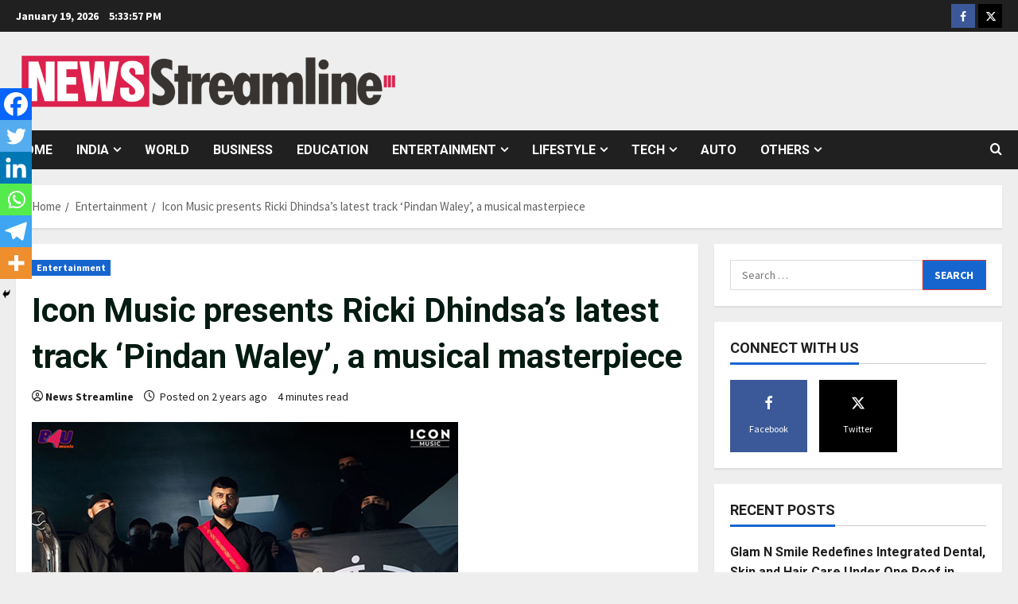

--- FILE ---
content_type: text/html; charset=UTF-8
request_url: https://newsstreamline.com/icon-music-presents-ricki-dhindsas-latest-track-pindan-waley-a-musical-masterpiece/
body_size: 27011
content:
<!doctype html>
<html lang="en-US">

<head>
  <meta charset="UTF-8">
  <meta name="viewport" content="width=device-width, initial-scale=1">
  <link rel="profile" href="http://gmpg.org/xfn/11">

  <link rel="preload" href="https://fonts.googleapis.com/css?family=Source+Sans+Pro:400,700|Roboto:400,700&#038;subset=latin&#038;display=swap" as="style" crossorigin="anonymous"><meta name='robots' content='index, follow, max-image-preview:large, max-snippet:-1, max-video-preview:-1' />

	<!-- This site is optimized with the Yoast SEO plugin v26.6 - https://yoast.com/wordpress/plugins/seo/ -->
	<title>Icon Music presents Ricki Dhindsa&#039;s latest track &#039;Pindan Waley&#039;, a musical masterpiece - News Streamline</title>
	<link rel="canonical" href="https://newsstreamline.com/icon-music-presents-ricki-dhindsas-latest-track-pindan-waley-a-musical-masterpiece/" />
	<meta property="og:locale" content="en_US" />
	<meta property="og:type" content="article" />
	<meta property="og:title" content="Icon Music presents Ricki Dhindsa&#039;s latest track &#039;Pindan Waley&#039;, a musical masterpiece - News Streamline" />
	<meta property="og:description" content="Share ThisMumbai (Maharashtra) [India]: Renowned Punjabi singer Ricki Dhindsa has once again captivated music lovers with the release" />
	<meta property="og:url" content="https://newsstreamline.com/icon-music-presents-ricki-dhindsas-latest-track-pindan-waley-a-musical-masterpiece/" />
	<meta property="og:site_name" content="News Streamline" />
	<meta property="article:published_time" content="2023-08-25T07:18:02+00:00" />
	<meta property="og:image" content="https://newsstreamline.com/wp-content/uploads/2023/08/Icon-Music-presents-Ricki-Dhindsas-latest-track-Pindan-Waley-a-musical-masterpiece.jpg" />
	<meta property="og:image:width" content="536" />
	<meta property="og:image:height" content="535" />
	<meta property="og:image:type" content="image/jpeg" />
	<meta name="author" content="News Streamline" />
	<meta name="twitter:card" content="summary_large_image" />
	<meta name="twitter:label1" content="Written by" />
	<meta name="twitter:data1" content="News Streamline" />
	<meta name="twitter:label2" content="Est. reading time" />
	<meta name="twitter:data2" content="3 minutes" />
	<script type="application/ld+json" class="yoast-schema-graph">{"@context":"https://schema.org","@graph":[{"@type":"Article","@id":"https://newsstreamline.com/icon-music-presents-ricki-dhindsas-latest-track-pindan-waley-a-musical-masterpiece/#article","isPartOf":{"@id":"https://newsstreamline.com/icon-music-presents-ricki-dhindsas-latest-track-pindan-waley-a-musical-masterpiece/"},"author":{"name":"News Streamline","@id":"https://newsstreamline.com/#/schema/person/d47f35a3c0a4308bbc476678ea6c77f4"},"headline":"Icon Music presents Ricki Dhindsa&#8217;s latest track &#8216;Pindan Waley&#8217;, a musical masterpiece","datePublished":"2023-08-25T07:18:02+00:00","mainEntityOfPage":{"@id":"https://newsstreamline.com/icon-music-presents-ricki-dhindsas-latest-track-pindan-waley-a-musical-masterpiece/"},"wordCount":640,"commentCount":0,"publisher":{"@id":"https://newsstreamline.com/#organization"},"image":{"@id":"https://newsstreamline.com/icon-music-presents-ricki-dhindsas-latest-track-pindan-waley-a-musical-masterpiece/#primaryimage"},"thumbnailUrl":"https://newsstreamline.com/wp-content/uploads/2023/08/Icon-Music-presents-Ricki-Dhindsas-latest-track-Pindan-Waley-a-musical-masterpiece.jpg","keywords":["Icon Music","Icon Music label","Pindan Waley Song","Renowned Punjabi singer","Ricki Dhindsa"],"articleSection":["Entertainment"],"inLanguage":"en-US","potentialAction":[{"@type":"CommentAction","name":"Comment","target":["https://newsstreamline.com/icon-music-presents-ricki-dhindsas-latest-track-pindan-waley-a-musical-masterpiece/#respond"]}]},{"@type":"WebPage","@id":"https://newsstreamline.com/icon-music-presents-ricki-dhindsas-latest-track-pindan-waley-a-musical-masterpiece/","url":"https://newsstreamline.com/icon-music-presents-ricki-dhindsas-latest-track-pindan-waley-a-musical-masterpiece/","name":"Icon Music presents Ricki Dhindsa's latest track 'Pindan Waley', a musical masterpiece - News Streamline","isPartOf":{"@id":"https://newsstreamline.com/#website"},"primaryImageOfPage":{"@id":"https://newsstreamline.com/icon-music-presents-ricki-dhindsas-latest-track-pindan-waley-a-musical-masterpiece/#primaryimage"},"image":{"@id":"https://newsstreamline.com/icon-music-presents-ricki-dhindsas-latest-track-pindan-waley-a-musical-masterpiece/#primaryimage"},"thumbnailUrl":"https://newsstreamline.com/wp-content/uploads/2023/08/Icon-Music-presents-Ricki-Dhindsas-latest-track-Pindan-Waley-a-musical-masterpiece.jpg","datePublished":"2023-08-25T07:18:02+00:00","breadcrumb":{"@id":"https://newsstreamline.com/icon-music-presents-ricki-dhindsas-latest-track-pindan-waley-a-musical-masterpiece/#breadcrumb"},"inLanguage":"en-US","potentialAction":[{"@type":"ReadAction","target":["https://newsstreamline.com/icon-music-presents-ricki-dhindsas-latest-track-pindan-waley-a-musical-masterpiece/"]}]},{"@type":"ImageObject","inLanguage":"en-US","@id":"https://newsstreamline.com/icon-music-presents-ricki-dhindsas-latest-track-pindan-waley-a-musical-masterpiece/#primaryimage","url":"https://newsstreamline.com/wp-content/uploads/2023/08/Icon-Music-presents-Ricki-Dhindsas-latest-track-Pindan-Waley-a-musical-masterpiece.jpg","contentUrl":"https://newsstreamline.com/wp-content/uploads/2023/08/Icon-Music-presents-Ricki-Dhindsas-latest-track-Pindan-Waley-a-musical-masterpiece.jpg","width":536,"height":535},{"@type":"BreadcrumbList","@id":"https://newsstreamline.com/icon-music-presents-ricki-dhindsas-latest-track-pindan-waley-a-musical-masterpiece/#breadcrumb","itemListElement":[{"@type":"ListItem","position":1,"name":"Home","item":"https://newsstreamline.com/"},{"@type":"ListItem","position":2,"name":"Icon Music presents Ricki Dhindsa&#8217;s latest track &#8216;Pindan Waley&#8217;, a musical masterpiece"}]},{"@type":"WebSite","@id":"https://newsstreamline.com/#website","url":"https://newsstreamline.com/","name":"News Streamline","description":"","publisher":{"@id":"https://newsstreamline.com/#organization"},"potentialAction":[{"@type":"SearchAction","target":{"@type":"EntryPoint","urlTemplate":"https://newsstreamline.com/?s={search_term_string}"},"query-input":{"@type":"PropertyValueSpecification","valueRequired":true,"valueName":"search_term_string"}}],"inLanguage":"en-US"},{"@type":"Organization","@id":"https://newsstreamline.com/#organization","name":"News Streamline","url":"https://newsstreamline.com/","logo":{"@type":"ImageObject","inLanguage":"en-US","@id":"https://newsstreamline.com/#/schema/logo/image/","url":"https://newsstreamline.com/wp-content/uploads/2021/06/cropped-cropped-cropped-News-Streamline-PNG-1.png","contentUrl":"https://newsstreamline.com/wp-content/uploads/2021/06/cropped-cropped-cropped-News-Streamline-PNG-1.png","width":2861,"height":492,"caption":"News Streamline"},"image":{"@id":"https://newsstreamline.com/#/schema/logo/image/"}},{"@type":"Person","@id":"https://newsstreamline.com/#/schema/person/d47f35a3c0a4308bbc476678ea6c77f4","name":"News Streamline","image":{"@type":"ImageObject","inLanguage":"en-US","@id":"https://newsstreamline.com/#/schema/person/image/","url":"https://secure.gravatar.com/avatar/9c868732af6472d919fc916fac46b1ac02169c60b5a7d0aa684d9118b02925d5?s=96&d=mm&r=g","contentUrl":"https://secure.gravatar.com/avatar/9c868732af6472d919fc916fac46b1ac02169c60b5a7d0aa684d9118b02925d5?s=96&d=mm&r=g","caption":"News Streamline"},"sameAs":["http://newsstreamline.com"],"url":"https://newsstreamline.com/author/newsstreamline/"}]}</script>
	<!-- / Yoast SEO plugin. -->


<link rel='dns-prefetch' href='//www.googletagmanager.com' />
<link rel='dns-prefetch' href='//fonts.googleapis.com' />
<link href='https://fonts.googleapis.com' crossorigin='anonymous' rel='preconnect' />
<link href='https://fonts.gstatic.com' crossorigin='anonymous' rel='preconnect' />
<link rel="alternate" type="application/rss+xml" title="News Streamline &raquo; Feed" href="https://newsstreamline.com/feed/" />
<link rel="alternate" type="application/rss+xml" title="News Streamline &raquo; Comments Feed" href="https://newsstreamline.com/comments/feed/" />
<link rel="alternate" type="application/rss+xml" title="News Streamline &raquo; Icon Music presents Ricki Dhindsa&#8217;s latest track &#8216;Pindan Waley&#8217;, a musical masterpiece Comments Feed" href="https://newsstreamline.com/icon-music-presents-ricki-dhindsas-latest-track-pindan-waley-a-musical-masterpiece/feed/" />
<link rel="alternate" title="oEmbed (JSON)" type="application/json+oembed" href="https://newsstreamline.com/wp-json/oembed/1.0/embed?url=https%3A%2F%2Fnewsstreamline.com%2Ficon-music-presents-ricki-dhindsas-latest-track-pindan-waley-a-musical-masterpiece%2F" />
<link rel="alternate" title="oEmbed (XML)" type="text/xml+oembed" href="https://newsstreamline.com/wp-json/oembed/1.0/embed?url=https%3A%2F%2Fnewsstreamline.com%2Ficon-music-presents-ricki-dhindsas-latest-track-pindan-waley-a-musical-masterpiece%2F&#038;format=xml" />
<style id='wp-img-auto-sizes-contain-inline-css' type='text/css'>
img:is([sizes=auto i],[sizes^="auto," i]){contain-intrinsic-size:3000px 1500px}
/*# sourceURL=wp-img-auto-sizes-contain-inline-css */
</style>

<link rel='stylesheet' id='latest-posts-block-fontawesome-front-css' href='https://newsstreamline.com/wp-content/plugins/latest-posts-block-lite/src/assets/fontawesome/css/all.css?ver=1765969944' type='text/css' media='all' />
<link rel='stylesheet' id='latest-posts-block-frontend-block-style-css-css' href='https://newsstreamline.com/wp-content/plugins/latest-posts-block-lite/dist/blocks.style.build.css?ver=6.9' type='text/css' media='all' />
<link rel='stylesheet' id='magic-content-box-blocks-fontawesome-front-css' href='https://newsstreamline.com/wp-content/plugins/magic-content-box-lite/src/assets/fontawesome/css/all.css?ver=1765969947' type='text/css' media='all' />
<link rel='stylesheet' id='magic-content-box-frontend-block-style-css-css' href='https://newsstreamline.com/wp-content/plugins/magic-content-box-lite/dist/blocks.style.build.css?ver=6.9' type='text/css' media='all' />
<link rel='stylesheet' id='morenews-font-oswald-css' href='https://newsstreamline.com/wp-content/themes/morenews/assets/fonts/css/oswald.css' type='text/css' media='all' />
<link rel='stylesheet' id='morenews-google-fonts-css' href='https://fonts.googleapis.com/css?family=Source+Sans+Pro:400,700|Roboto:400,700&#038;subset=latin&#038;display=swap' type='text/css' media='all' />
<style id='wp-emoji-styles-inline-css' type='text/css'>

	img.wp-smiley, img.emoji {
		display: inline !important;
		border: none !important;
		box-shadow: none !important;
		height: 1em !important;
		width: 1em !important;
		margin: 0 0.07em !important;
		vertical-align: -0.1em !important;
		background: none !important;
		padding: 0 !important;
	}
/*# sourceURL=wp-emoji-styles-inline-css */
</style>
<link rel='stylesheet' id='wp-block-library-css' href='https://newsstreamline.com/wp-includes/css/dist/block-library/style.min.css?ver=6.9' type='text/css' media='all' />
<style id='global-styles-inline-css' type='text/css'>
:root{--wp--preset--aspect-ratio--square: 1;--wp--preset--aspect-ratio--4-3: 4/3;--wp--preset--aspect-ratio--3-4: 3/4;--wp--preset--aspect-ratio--3-2: 3/2;--wp--preset--aspect-ratio--2-3: 2/3;--wp--preset--aspect-ratio--16-9: 16/9;--wp--preset--aspect-ratio--9-16: 9/16;--wp--preset--color--black: #000000;--wp--preset--color--cyan-bluish-gray: #abb8c3;--wp--preset--color--white: #ffffff;--wp--preset--color--pale-pink: #f78da7;--wp--preset--color--vivid-red: #cf2e2e;--wp--preset--color--luminous-vivid-orange: #ff6900;--wp--preset--color--luminous-vivid-amber: #fcb900;--wp--preset--color--light-green-cyan: #7bdcb5;--wp--preset--color--vivid-green-cyan: #00d084;--wp--preset--color--pale-cyan-blue: #8ed1fc;--wp--preset--color--vivid-cyan-blue: #0693e3;--wp--preset--color--vivid-purple: #9b51e0;--wp--preset--gradient--vivid-cyan-blue-to-vivid-purple: linear-gradient(135deg,rgb(6,147,227) 0%,rgb(155,81,224) 100%);--wp--preset--gradient--light-green-cyan-to-vivid-green-cyan: linear-gradient(135deg,rgb(122,220,180) 0%,rgb(0,208,130) 100%);--wp--preset--gradient--luminous-vivid-amber-to-luminous-vivid-orange: linear-gradient(135deg,rgb(252,185,0) 0%,rgb(255,105,0) 100%);--wp--preset--gradient--luminous-vivid-orange-to-vivid-red: linear-gradient(135deg,rgb(255,105,0) 0%,rgb(207,46,46) 100%);--wp--preset--gradient--very-light-gray-to-cyan-bluish-gray: linear-gradient(135deg,rgb(238,238,238) 0%,rgb(169,184,195) 100%);--wp--preset--gradient--cool-to-warm-spectrum: linear-gradient(135deg,rgb(74,234,220) 0%,rgb(151,120,209) 20%,rgb(207,42,186) 40%,rgb(238,44,130) 60%,rgb(251,105,98) 80%,rgb(254,248,76) 100%);--wp--preset--gradient--blush-light-purple: linear-gradient(135deg,rgb(255,206,236) 0%,rgb(152,150,240) 100%);--wp--preset--gradient--blush-bordeaux: linear-gradient(135deg,rgb(254,205,165) 0%,rgb(254,45,45) 50%,rgb(107,0,62) 100%);--wp--preset--gradient--luminous-dusk: linear-gradient(135deg,rgb(255,203,112) 0%,rgb(199,81,192) 50%,rgb(65,88,208) 100%);--wp--preset--gradient--pale-ocean: linear-gradient(135deg,rgb(255,245,203) 0%,rgb(182,227,212) 50%,rgb(51,167,181) 100%);--wp--preset--gradient--electric-grass: linear-gradient(135deg,rgb(202,248,128) 0%,rgb(113,206,126) 100%);--wp--preset--gradient--midnight: linear-gradient(135deg,rgb(2,3,129) 0%,rgb(40,116,252) 100%);--wp--preset--font-size--small: 13px;--wp--preset--font-size--medium: 20px;--wp--preset--font-size--large: 36px;--wp--preset--font-size--x-large: 42px;--wp--preset--spacing--20: 0.44rem;--wp--preset--spacing--30: 0.67rem;--wp--preset--spacing--40: 1rem;--wp--preset--spacing--50: 1.5rem;--wp--preset--spacing--60: 2.25rem;--wp--preset--spacing--70: 3.38rem;--wp--preset--spacing--80: 5.06rem;--wp--preset--shadow--natural: 6px 6px 9px rgba(0, 0, 0, 0.2);--wp--preset--shadow--deep: 12px 12px 50px rgba(0, 0, 0, 0.4);--wp--preset--shadow--sharp: 6px 6px 0px rgba(0, 0, 0, 0.2);--wp--preset--shadow--outlined: 6px 6px 0px -3px rgb(255, 255, 255), 6px 6px rgb(0, 0, 0);--wp--preset--shadow--crisp: 6px 6px 0px rgb(0, 0, 0);}:root { --wp--style--global--content-size: 930px;--wp--style--global--wide-size: 1400px; }:where(body) { margin: 0; }.wp-site-blocks > .alignleft { float: left; margin-right: 2em; }.wp-site-blocks > .alignright { float: right; margin-left: 2em; }.wp-site-blocks > .aligncenter { justify-content: center; margin-left: auto; margin-right: auto; }:where(.wp-site-blocks) > * { margin-block-start: 24px; margin-block-end: 0; }:where(.wp-site-blocks) > :first-child { margin-block-start: 0; }:where(.wp-site-blocks) > :last-child { margin-block-end: 0; }:root { --wp--style--block-gap: 24px; }:root :where(.is-layout-flow) > :first-child{margin-block-start: 0;}:root :where(.is-layout-flow) > :last-child{margin-block-end: 0;}:root :where(.is-layout-flow) > *{margin-block-start: 24px;margin-block-end: 0;}:root :where(.is-layout-constrained) > :first-child{margin-block-start: 0;}:root :where(.is-layout-constrained) > :last-child{margin-block-end: 0;}:root :where(.is-layout-constrained) > *{margin-block-start: 24px;margin-block-end: 0;}:root :where(.is-layout-flex){gap: 24px;}:root :where(.is-layout-grid){gap: 24px;}.is-layout-flow > .alignleft{float: left;margin-inline-start: 0;margin-inline-end: 2em;}.is-layout-flow > .alignright{float: right;margin-inline-start: 2em;margin-inline-end: 0;}.is-layout-flow > .aligncenter{margin-left: auto !important;margin-right: auto !important;}.is-layout-constrained > .alignleft{float: left;margin-inline-start: 0;margin-inline-end: 2em;}.is-layout-constrained > .alignright{float: right;margin-inline-start: 2em;margin-inline-end: 0;}.is-layout-constrained > .aligncenter{margin-left: auto !important;margin-right: auto !important;}.is-layout-constrained > :where(:not(.alignleft):not(.alignright):not(.alignfull)){max-width: var(--wp--style--global--content-size);margin-left: auto !important;margin-right: auto !important;}.is-layout-constrained > .alignwide{max-width: var(--wp--style--global--wide-size);}body .is-layout-flex{display: flex;}.is-layout-flex{flex-wrap: wrap;align-items: center;}.is-layout-flex > :is(*, div){margin: 0;}body .is-layout-grid{display: grid;}.is-layout-grid > :is(*, div){margin: 0;}body{padding-top: 0px;padding-right: 0px;padding-bottom: 0px;padding-left: 0px;}a:where(:not(.wp-element-button)){text-decoration: none;}:root :where(.wp-element-button, .wp-block-button__link){background-color: #32373c;border-width: 0;color: #fff;font-family: inherit;font-size: inherit;font-style: inherit;font-weight: inherit;letter-spacing: inherit;line-height: inherit;padding-top: calc(0.667em + 2px);padding-right: calc(1.333em + 2px);padding-bottom: calc(0.667em + 2px);padding-left: calc(1.333em + 2px);text-decoration: none;text-transform: inherit;}.has-black-color{color: var(--wp--preset--color--black) !important;}.has-cyan-bluish-gray-color{color: var(--wp--preset--color--cyan-bluish-gray) !important;}.has-white-color{color: var(--wp--preset--color--white) !important;}.has-pale-pink-color{color: var(--wp--preset--color--pale-pink) !important;}.has-vivid-red-color{color: var(--wp--preset--color--vivid-red) !important;}.has-luminous-vivid-orange-color{color: var(--wp--preset--color--luminous-vivid-orange) !important;}.has-luminous-vivid-amber-color{color: var(--wp--preset--color--luminous-vivid-amber) !important;}.has-light-green-cyan-color{color: var(--wp--preset--color--light-green-cyan) !important;}.has-vivid-green-cyan-color{color: var(--wp--preset--color--vivid-green-cyan) !important;}.has-pale-cyan-blue-color{color: var(--wp--preset--color--pale-cyan-blue) !important;}.has-vivid-cyan-blue-color{color: var(--wp--preset--color--vivid-cyan-blue) !important;}.has-vivid-purple-color{color: var(--wp--preset--color--vivid-purple) !important;}.has-black-background-color{background-color: var(--wp--preset--color--black) !important;}.has-cyan-bluish-gray-background-color{background-color: var(--wp--preset--color--cyan-bluish-gray) !important;}.has-white-background-color{background-color: var(--wp--preset--color--white) !important;}.has-pale-pink-background-color{background-color: var(--wp--preset--color--pale-pink) !important;}.has-vivid-red-background-color{background-color: var(--wp--preset--color--vivid-red) !important;}.has-luminous-vivid-orange-background-color{background-color: var(--wp--preset--color--luminous-vivid-orange) !important;}.has-luminous-vivid-amber-background-color{background-color: var(--wp--preset--color--luminous-vivid-amber) !important;}.has-light-green-cyan-background-color{background-color: var(--wp--preset--color--light-green-cyan) !important;}.has-vivid-green-cyan-background-color{background-color: var(--wp--preset--color--vivid-green-cyan) !important;}.has-pale-cyan-blue-background-color{background-color: var(--wp--preset--color--pale-cyan-blue) !important;}.has-vivid-cyan-blue-background-color{background-color: var(--wp--preset--color--vivid-cyan-blue) !important;}.has-vivid-purple-background-color{background-color: var(--wp--preset--color--vivid-purple) !important;}.has-black-border-color{border-color: var(--wp--preset--color--black) !important;}.has-cyan-bluish-gray-border-color{border-color: var(--wp--preset--color--cyan-bluish-gray) !important;}.has-white-border-color{border-color: var(--wp--preset--color--white) !important;}.has-pale-pink-border-color{border-color: var(--wp--preset--color--pale-pink) !important;}.has-vivid-red-border-color{border-color: var(--wp--preset--color--vivid-red) !important;}.has-luminous-vivid-orange-border-color{border-color: var(--wp--preset--color--luminous-vivid-orange) !important;}.has-luminous-vivid-amber-border-color{border-color: var(--wp--preset--color--luminous-vivid-amber) !important;}.has-light-green-cyan-border-color{border-color: var(--wp--preset--color--light-green-cyan) !important;}.has-vivid-green-cyan-border-color{border-color: var(--wp--preset--color--vivid-green-cyan) !important;}.has-pale-cyan-blue-border-color{border-color: var(--wp--preset--color--pale-cyan-blue) !important;}.has-vivid-cyan-blue-border-color{border-color: var(--wp--preset--color--vivid-cyan-blue) !important;}.has-vivid-purple-border-color{border-color: var(--wp--preset--color--vivid-purple) !important;}.has-vivid-cyan-blue-to-vivid-purple-gradient-background{background: var(--wp--preset--gradient--vivid-cyan-blue-to-vivid-purple) !important;}.has-light-green-cyan-to-vivid-green-cyan-gradient-background{background: var(--wp--preset--gradient--light-green-cyan-to-vivid-green-cyan) !important;}.has-luminous-vivid-amber-to-luminous-vivid-orange-gradient-background{background: var(--wp--preset--gradient--luminous-vivid-amber-to-luminous-vivid-orange) !important;}.has-luminous-vivid-orange-to-vivid-red-gradient-background{background: var(--wp--preset--gradient--luminous-vivid-orange-to-vivid-red) !important;}.has-very-light-gray-to-cyan-bluish-gray-gradient-background{background: var(--wp--preset--gradient--very-light-gray-to-cyan-bluish-gray) !important;}.has-cool-to-warm-spectrum-gradient-background{background: var(--wp--preset--gradient--cool-to-warm-spectrum) !important;}.has-blush-light-purple-gradient-background{background: var(--wp--preset--gradient--blush-light-purple) !important;}.has-blush-bordeaux-gradient-background{background: var(--wp--preset--gradient--blush-bordeaux) !important;}.has-luminous-dusk-gradient-background{background: var(--wp--preset--gradient--luminous-dusk) !important;}.has-pale-ocean-gradient-background{background: var(--wp--preset--gradient--pale-ocean) !important;}.has-electric-grass-gradient-background{background: var(--wp--preset--gradient--electric-grass) !important;}.has-midnight-gradient-background{background: var(--wp--preset--gradient--midnight) !important;}.has-small-font-size{font-size: var(--wp--preset--font-size--small) !important;}.has-medium-font-size{font-size: var(--wp--preset--font-size--medium) !important;}.has-large-font-size{font-size: var(--wp--preset--font-size--large) !important;}.has-x-large-font-size{font-size: var(--wp--preset--font-size--x-large) !important;}
/*# sourceURL=global-styles-inline-css */
</style>

<link rel='stylesheet' id='blockspare-frontend-block-style-css-css' href='https://newsstreamline.com/wp-content/plugins/blockspare/dist/style-blocks.css?ver=6.9' type='text/css' media='all' />
<link rel='stylesheet' id='blockspare-frontend-banner-style-css-css' href='https://newsstreamline.com/wp-content/plugins/blockspare/dist/style-banner_group.css?ver=6.9' type='text/css' media='all' />
<link rel='stylesheet' id='fontawesome-css' href='https://newsstreamline.com/wp-content/plugins/gutentor/assets/library/fontawesome/css/all.min.css?ver=5.12.0' type='text/css' media='all' />
<link rel='stylesheet' id='wpness-grid-css' href='https://newsstreamline.com/wp-content/plugins/gutentor/assets/library/wpness-grid/wpness-grid.css?ver=1.0.0' type='text/css' media='all' />
<link rel='stylesheet' id='animate-css' href='https://newsstreamline.com/wp-content/plugins/gutentor/assets/library/animatecss/animate.min.css?ver=3.7.2' type='text/css' media='all' />
<link rel='stylesheet' id='wp-components-css' href='https://newsstreamline.com/wp-includes/css/dist/components/style.min.css?ver=6.9' type='text/css' media='all' />
<link rel='stylesheet' id='wp-preferences-css' href='https://newsstreamline.com/wp-includes/css/dist/preferences/style.min.css?ver=6.9' type='text/css' media='all' />
<link rel='stylesheet' id='wp-block-editor-css' href='https://newsstreamline.com/wp-includes/css/dist/block-editor/style.min.css?ver=6.9' type='text/css' media='all' />
<link rel='stylesheet' id='wp-reusable-blocks-css' href='https://newsstreamline.com/wp-includes/css/dist/reusable-blocks/style.min.css?ver=6.9' type='text/css' media='all' />
<link rel='stylesheet' id='wp-patterns-css' href='https://newsstreamline.com/wp-includes/css/dist/patterns/style.min.css?ver=6.9' type='text/css' media='all' />
<link rel='stylesheet' id='wp-editor-css' href='https://newsstreamline.com/wp-includes/css/dist/editor/style.min.css?ver=6.9' type='text/css' media='all' />
<link rel='stylesheet' id='gutentor-css' href='https://newsstreamline.com/wp-content/plugins/gutentor/dist/blocks.style.build.css?ver=3.5.3' type='text/css' media='all' />
<link rel='stylesheet' id='contact-form-7-css' href='https://newsstreamline.com/wp-content/plugins/contact-form-7/includes/css/styles.css?ver=6.1.4' type='text/css' media='all' />
<link rel='stylesheet' id='aft-icons-css' href='https://newsstreamline.com/wp-content/themes/morenews/assets/icons/style.css?ver=6.9' type='text/css' media='all' />
<link rel='stylesheet' id='bootstrap-css' href='https://newsstreamline.com/wp-content/themes/morenews/assets/bootstrap/css/bootstrap.min.css?ver=6.9' type='text/css' media='all' />
<link rel='stylesheet' id='slick-css' href='https://newsstreamline.com/wp-content/plugins/gutentor/assets/library/slick/slick.min.css?ver=1.8.1' type='text/css' media='all' />
<link rel='stylesheet' id='sidr-css' href='https://newsstreamline.com/wp-content/themes/morenews/assets/sidr/css/jquery.sidr.dark.css?ver=6.9' type='text/css' media='all' />
<link rel='stylesheet' id='magnific-popup-css' href='https://newsstreamline.com/wp-content/plugins/gutentor/assets/library/magnific-popup/magnific-popup.min.css?ver=1.8.0' type='text/css' media='all' />
<link rel='stylesheet' id='morenews-style-css' href='https://newsstreamline.com/wp-content/themes/morenews/style.min.css?ver=3.8.8' type='text/css' media='all' />
<style id='morenews-style-inline-css' type='text/css'>
body.aft-dark-mode #sidr,body.aft-dark-mode,body.aft-dark-mode.custom-background,body.aft-dark-mode #af-preloader{background-color:#000000;} body.aft-default-mode #sidr,body.aft-default-mode #af-preloader,body.aft-default-mode{background-color:#eeeeee;} .frm_style_formidable-style.with_frm_style .frm_compact .frm_dropzone.dz-clickable .dz-message,.frm_style_formidable-style.with_frm_style input[type=submit],.frm_style_formidable-style.with_frm_style .frm_submit input[type=button],.frm_style_formidable-style.with_frm_style .frm_submit button,.frm_form_submit_style,.frm_style_formidable-style.with_frm_style .frm-edit-page-btn,.woocommerce #respond input#submit.disabled,.woocommerce #respond input#submit:disabled,.woocommerce #respond input#submit:disabled[disabled],.woocommerce a.button.disabled,.woocommerce a.button:disabled,.woocommerce a.button:disabled[disabled],.woocommerce button.button.disabled,.woocommerce button.button:disabled,.woocommerce button.button:disabled[disabled],.woocommerce input.button.disabled,.woocommerce input.button:disabled,.woocommerce input.button:disabled[disabled],.woocommerce #respond input#submit,.woocommerce a.button,.woocommerce button.button,.woocommerce input.button,.woocommerce #respond input#submit.alt,.woocommerce a.button.alt,.woocommerce button.button.alt,.woocommerce input.button.alt,.woocommerce-account .addresses .title .edit,:root .wc-block-featured-product__link :where(.wp-element-button,.wp-block-button__link),:root .wc-block-featured-category__link :where(.wp-element-button,.wp-block-button__link),hustle-button,button.wc-block-mini-cart__button,.wc-block-checkout .wp-block-button__link,.wp-block-button.wc-block-components-product-button .wp-block-button__link,.wc-block-grid__product-add-to-cart.wp-block-button .wp-block-button__link,body .wc-block-components-button,.wc-block-grid .wp-block-button__link,.woocommerce-notices-wrapper .button,body .woocommerce-notices-wrapper .button:hover,body.woocommerce .single_add_to_cart_button.button:hover,body.woocommerce a.button.add_to_cart_button:hover,.widget-title-fill-and-border .morenews-widget .wp-block-search__label,.widget-title-fill-and-border .morenews-widget .wp-block-group .wp-block-heading,.widget-title-fill-and-no-border .morenews-widget .wp-block-search__label,.widget-title-fill-and-no-border .morenews-widget .wp-block-group .wp-block-heading,.widget-title-fill-and-border .wp_post_author_widget .widget-title .header-after,.widget-title-fill-and-border .widget-title .heading-line,.widget-title-fill-and-border .aft-posts-tabs-panel .nav-tabs>li>a.active,.widget-title-fill-and-border .aft-main-banner-wrapper .widget-title .heading-line ,.widget-title-fill-and-no-border .wp_post_author_widget .widget-title .header-after,.widget-title-fill-and-no-border .widget-title .heading-line,.widget-title-fill-and-no-border .aft-posts-tabs-panel .nav-tabs>li>a.active,.widget-title-fill-and-no-border .aft-main-banner-wrapper .widget-title .heading-line,a.sidr-class-sidr-button-close,body.widget-title-border-bottom .header-after1 .heading-line-before,body.widget-title-border-bottom .widget-title .heading-line-before,.widget-title-border-center .morenews-widget .wp-block-search__label::after,.widget-title-border-center .morenews-widget .wp-block-group .wp-block-heading::after,.widget-title-border-center .wp_post_author_widget .widget-title .heading-line-before,.widget-title-border-center .aft-posts-tabs-panel .nav-tabs>li>a.active::after,.widget-title-border-center .wp_post_author_widget .widget-title .header-after::after,.widget-title-border-center .widget-title .heading-line-after,.widget-title-border-bottom .morenews-widget .wp-block-search__label::after,.widget-title-border-bottom .morenews-widget .wp-block-group .wp-block-heading::after,.widget-title-border-bottom .heading-line::before,.widget-title-border-bottom .wp-post-author-wrap .header-after::before,.widget-title-border-bottom .aft-posts-tabs-panel .nav-tabs>li>a.active span::after,.aft-dark-mode .is-style-fill a.wp-block-button__link:not(.has-background),.aft-default-mode .is-style-fill a.wp-block-button__link:not(.has-background),#reading-progress-bar,a.comment-reply-link,body.aft-default-mode .reply a,body.aft-dark-mode .reply a,.aft-popular-taxonomies-lists span::before ,#loader-wrapper div,span.heading-line::before,.wp-post-author-wrap .header-after::before,body.aft-dark-mode input[type="button"],body.aft-dark-mode input[type="reset"],body.aft-dark-mode input[type="submit"],body.aft-dark-mode .inner-suscribe input[type=submit],body.aft-default-mode input[type="button"],body.aft-default-mode input[type="reset"],body.aft-default-mode input[type="submit"],body.aft-default-mode .inner-suscribe input[type=submit],.woocommerce-product-search button[type="submit"],input.search-submit,.wp-block-search__button,.af-youtube-slider .af-video-wrap .af-bg-play i,.af-youtube-video-list .entry-header-yt-video-wrapper .af-yt-video-play i,.af-post-format i,body .btn-style1 a:visited,body .btn-style1 a,body span.post-page-numbers.current,body .morenews-pagination .nav-links .page-numbers.current,body #scroll-up,button,a.author-button.primary,.morenews-reaction-button .reaction-percentage,h3.morenews-subtitle:after,body article.sticky .read-single:before,.aft-readmore-wrapper a.aft-readmore:hover,body.aft-dark-mode .aft-readmore-wrapper a.aft-readmore:hover,footer.site-footer .aft-readmore-wrapper a.aft-readmore:hover,.aft-readmore-wrapper a.aft-readmore:hover,body .trending-posts-vertical .trending-no{background-color:#dd3333;} div.wpforms-container-full button[type=submit]:hover,div.wpforms-container-full button[type=submit]:not(:hover):not(:active){background-color:#dd3333 !important;} .grid-design-texts-over-image .aft-readmore-wrapper a.aft-readmore:hover,.aft-readmore-wrapper a.aft-readmore:hover,body.aft-dark-mode .aft-readmore-wrapper a.aft-readmore:hover,body.aft-default-mode .aft-readmore-wrapper a.aft-readmore:hover,a.author-button.primary,.morenews-post-badge,body.single .entry-header .aft-post-excerpt-and-meta .post-excerpt,body.aft-dark-mode.single span.tags-links a:hover,.morenews-pagination .nav-links .page-numbers.current,.aft-readmore-wrapper a.aft-readmore:hover,p.awpa-more-posts a:hover,.wp-post-author-meta .wp-post-author-meta-more-posts a.awpa-more-posts:hover{border-color:#dd3333;} body:not(.rtl) .aft-popular-taxonomies-lists span::after{border-left-color:#dd3333;} body.rtl .aft-popular-taxonomies-lists span::after{border-right-color:#dd3333;} .widget-title-fill-and-no-border .morenews-widget .wp-block-search__label::after,.widget-title-fill-and-no-border .morenews-widget .wp-block-group .wp-block-heading::after,.widget-title-fill-and-no-border .aft-posts-tabs-panel .nav-tabs>li a.active::after,.widget-title-fill-and-no-border .morenews-widget .widget-title::before,.widget-title-fill-and-no-border .morenews-customizer .widget-title::before{border-top-color:#dd3333;} .woocommerce div.product .woocommerce-tabs ul.tabs li.active,#scroll-up::after,.aft-dark-mode #loader,.aft-default-mode #loader{border-bottom-color:#dd3333;} footer.site-footer .wp-calendar-nav a:hover,footer.site-footer .wp-block-latest-comments__comment-meta a:hover,.aft-dark-mode .tagcloud a:hover,.aft-dark-mode .widget ul.menu >li a:hover,.aft-dark-mode .widget > ul > li a:hover,.banner-exclusive-posts-wrapper a:hover,.list-style .read-title h3 a:hover,.grid-design-default .read-title h3 a:hover,body.aft-dark-mode .banner-exclusive-posts-wrapper a:hover,body.aft-dark-mode .banner-exclusive-posts-wrapper a:visited:hover,body.aft-default-mode .banner-exclusive-posts-wrapper a:hover,body.aft-default-mode .banner-exclusive-posts-wrapper a:visited:hover,body.wp-post-author-meta .awpa-display-name a:hover,.widget_text a ,.post-description a:not(.aft-readmore),.post-description a:not(.aft-readmore):visited,.wp_post_author_widget .wp-post-author-meta .awpa-display-name a:hover,.wp-post-author-meta .wp-post-author-meta-more-posts a.awpa-more-posts:hover,body.aft-default-mode .af-breadcrumbs a:hover,body.aft-dark-mode .af-breadcrumbs a:hover,body .wp-block-latest-comments li.wp-block-latest-comments__comment a:hover,body .site-footer .color-pad .read-title h3 a:hover,body.aft-dark-mode #secondary .morenews-widget ul[class*="wp-block-"] a:hover,body.aft-dark-mode #secondary .morenews-widget ol[class*="wp-block-"] a:hover,body.aft-dark-mode a.post-edit-link:hover,body.aft-default-mode #secondary .morenews-widget ul[class*="wp-block-"] a:hover,body.aft-default-mode #secondary .morenews-widget ol[class*="wp-block-"] a:hover,body.aft-default-mode a.post-edit-link:hover,body.aft-default-mode #secondary .widget > ul > li a:hover,body.aft-default-mode footer.comment-meta a:hover,body.aft-dark-mode footer.comment-meta a:hover,body.aft-default-mode .comment-form a:hover,body.aft-dark-mode .comment-form a:hover,body.aft-dark-mode .entry-content > .wp-block-tag-cloud a:not(.has-text-color):hover,body.aft-default-mode .entry-content > .wp-block-tag-cloud a:not(.has-text-color):hover,body.aft-dark-mode .entry-content .wp-block-archives-list.wp-block-archives a:not(.has-text-color):hover,body.aft-default-mode .entry-content .wp-block-archives-list.wp-block-archives a:not(.has-text-color):hover,body.aft-dark-mode .entry-content .wp-block-latest-posts a:not(.has-text-color):hover,body.aft-dark-mode .entry-content .wp-block-categories-list.wp-block-categories a:not(.has-text-color):hover,body.aft-default-mode .entry-content .wp-block-latest-posts a:not(.has-text-color):hover,body.aft-default-mode .entry-content .wp-block-categories-list.wp-block-categories a:not(.has-text-color):hover,.aft-default-mode .wp-block-archives-list.wp-block-archives a:not(.has-text-color):hover,.aft-default-mode .wp-block-latest-posts a:not(.has-text-color):hover,.aft-default-mode .wp-block-categories-list.wp-block-categories a:not(.has-text-color):hover,.aft-default-mode .wp-block-latest-comments li.wp-block-latest-comments__comment a:hover,.aft-dark-mode .wp-block-archives-list.wp-block-archives a:not(.has-text-color):hover,.aft-dark-mode .wp-block-latest-posts a:not(.has-text-color):hover,.aft-dark-mode .wp-block-categories-list.wp-block-categories a:not(.has-text-color):hover,.aft-dark-mode .wp-block-latest-comments li.wp-block-latest-comments__comment a:hover,body.aft-dark-mode .morenews-pagination .nav-links a.page-numbers:hover,body.aft-default-mode .morenews-pagination .nav-links a.page-numbers:hover,body.aft-default-mode .aft-popular-taxonomies-lists ul li a:hover ,body.aft-dark-mode .aft-popular-taxonomies-lists ul li a:hover,body.aft-dark-mode .wp-calendar-nav a,body .entry-content > .wp-block-heading:not(.has-link-color):not(.wp-block-post-title) a,body .entry-content > ul a,body .entry-content > ol a,body .entry-content > p:not(.has-link-color) a ,body.aft-default-mode p.logged-in-as a,body.aft-dark-mode p.logged-in-as a,body.aft-dark-mode .woocommerce-loop-product__title:hover,body.aft-default-mode .woocommerce-loop-product__title:hover,a:hover,p a,.stars a:active,.stars a:focus,.morenews-widget.widget_text a,a.author-website:hover,.author-box-content a.author-posts-link:hover,body .morenews-sponsor a,body .morenews-source a,body.aft-default-mode .wp-block-latest-comments li.wp-block-latest-comments__comment a:hover,body.aft-dark-mode .wp-block-latest-comments li.wp-block-latest-comments__comment a:hover,.entry-content .wp-block-latest-comments a:not(.has-text-color):hover,.wc-block-grid__product .wc-block-grid__product-link:focus,body.aft-default-mode .entry-content .wp-block-heading:not(.has-link-color):not(.wp-block-post-title) a,body.aft-dark-mode .entry-content .wp-block-heading:not(.has-link-color):not(.wp-block-post-title) a,body.aft-default-mode .comment-content a,body.aft-dark-mode .comment-content a,body.aft-default-mode .post-excerpt a,body.aft-dark-mode .post-excerpt a,body.aft-default-mode .wp-block-tag-cloud a:hover,body.aft-default-mode .tagcloud a:hover,body.aft-default-mode.single span.tags-links a:hover,body.aft-default-mode p.awpa-more-posts a:hover,body.aft-default-mode p.awpa-website a:hover ,body.aft-default-mode .wp-post-author-meta h4 a:hover,body.aft-default-mode .widget ul.menu >li a:hover,body.aft-default-mode .widget > ul > li a:hover,body.aft-default-mode .nav-links a:hover,body.aft-default-mode ul.trail-items li a:hover,body.aft-dark-mode .wp-block-tag-cloud a:hover,body.aft-dark-mode .tagcloud a:hover,body.aft-dark-mode.single span.tags-links a:hover,body.aft-dark-mode p.awpa-more-posts a:hover,body.aft-dark-mode p.awpa-website a:hover ,body.aft-dark-mode .widget ul.menu >li a:hover,body.aft-dark-mode .nav-links a:hover,body.aft-dark-mode ul.trail-items li a:hover{color:#dd3333;} @media only screen and (min-width:992px){body.aft-default-mode .morenews-header .main-navigation .menu-desktop > ul > li:hover > a:before,body.aft-default-mode .morenews-header .main-navigation .menu-desktop > ul > li.current-menu-item > a:before{background-color:#dd3333;} } .woocommerce-product-search button[type="submit"],input.search-submit{background-color:#dd3333;} .aft-dark-mode .entry-content a:hover,.aft-dark-mode .entry-content a:focus,.aft-dark-mode .entry-content a:active,.wp-calendar-nav a,#wp-calendar tbody td a,body.aft-dark-mode #wp-calendar tbody td#today,body.aft-default-mode #wp-calendar tbody td#today,body.aft-default-mode .entry-content .wp-block-heading:not(.has-link-color):not(.wp-block-post-title) a,body.aft-dark-mode .entry-content .wp-block-heading:not(.has-link-color):not(.wp-block-post-title) a,body .entry-content > ul a,body .entry-content > ul a:visited,body .entry-content > ol a,body .entry-content > ol a:visited,body .entry-content > p:not(.has-link-color) a,body .entry-content > p:not(.has-link-color) a:visited{color:#dd3333;} .woocommerce-product-search button[type="submit"],input.search-submit,body.single span.tags-links a:hover,body .entry-content .wp-block-heading:not(.has-link-color):not(.wp-block-post-title) a,body .entry-content > ul a,body .entry-content > ul a:visited,body .entry-content > ol a,body .entry-content > ol a:visited,body .entry-content > p:not(.has-link-color) a,body .entry-content > p:not(.has-link-color) a:visited{border-color:#dd3333;} @media only screen and (min-width:993px){.main-navigation .menu-desktop > li.current-menu-item::after,.main-navigation .menu-desktop > ul > li.current-menu-item::after,.main-navigation .menu-desktop > li::after,.main-navigation .menu-desktop > ul > li::after{background-color:#dd3333;} } .site-branding .site-title{font-family:'Oswald','Noto Sans','Noto Sans CJK SC','Noto Sans JP','Noto Sans KR',system-ui,-apple-system,'Segoe UI',Roboto,'Helvetica Neue',Arial,sans-serif,'Apple Color Emoji','Segoe UI Emoji','Segoe UI Symbol';} body,button,input,select,optgroup,.cat-links li a,.min-read,.af-social-contacts .social-widget-menu .screen-reader-text,textarea{font-family:'Source Sans Pro','Noto Sans','Noto Sans CJK SC','Noto Sans JP','Noto Sans KR',system-ui,-apple-system,'Segoe UI',Roboto,'Helvetica Neue',Arial,sans-serif,'Apple Color Emoji','Segoe UI Emoji','Segoe UI Symbol';} .wp-block-tag-cloud a,.tagcloud a,body span.hustle-title,.wp-block-blockspare-blockspare-tabs .bs-tabs-title-list li a.bs-tab-title,.navigation.post-navigation .nav-links a,div.custom-menu-link > a,.exclusive-posts .exclusive-now span,.aft-popular-taxonomies-lists span,.exclusive-posts a,.aft-posts-tabs-panel .nav-tabs>li>a,.widget-title-border-bottom .aft-posts-tabs-panel .nav-tabs>li>a,.nav-tabs>li,.widget ul ul li,.widget ul.menu >li ,.widget > ul > li,.wp-block-search__label,.wp-block-latest-posts.wp-block-latest-posts__list li,.wp-block-latest-comments li.wp-block-latest-comments__comment,.wp-block-group ul li a,.main-navigation ul li a,h1,h2,h3,h4,h5,h6{font-family:'Roboto','Noto Sans','Noto Sans CJK SC','Noto Sans JP','Noto Sans KR',system-ui,-apple-system,'Segoe UI',Roboto,'Helvetica Neue',Arial,sans-serif,'Apple Color Emoji','Segoe UI Emoji','Segoe UI Symbol';} .container-wrapper .elementor{max-width:100%;} .full-width-content .elementor-section-stretched,.align-content-left .elementor-section-stretched,.align-content-right .elementor-section-stretched{max-width:100%;left:0 !important;}
/*# sourceURL=morenews-style-inline-css */
</style>
<link rel='stylesheet' id='heateor_sss_frontend_css-css' href='https://newsstreamline.com/wp-content/plugins/sassy-social-share/public/css/sassy-social-share-public.css?ver=3.3.79' type='text/css' media='all' />
<style id='heateor_sss_frontend_css-inline-css' type='text/css'>
.heateor_sss_button_instagram span.heateor_sss_svg,a.heateor_sss_instagram span.heateor_sss_svg{background:radial-gradient(circle at 30% 107%,#fdf497 0,#fdf497 5%,#fd5949 45%,#d6249f 60%,#285aeb 90%)}.heateor_sss_horizontal_sharing .heateor_sss_svg,.heateor_sss_standard_follow_icons_container .heateor_sss_svg{color:#fff;border-width:0px;border-style:solid;border-color:transparent}.heateor_sss_horizontal_sharing .heateorSssTCBackground{color:#666}.heateor_sss_horizontal_sharing span.heateor_sss_svg:hover,.heateor_sss_standard_follow_icons_container span.heateor_sss_svg:hover{border-color:transparent;}.heateor_sss_vertical_sharing span.heateor_sss_svg,.heateor_sss_floating_follow_icons_container span.heateor_sss_svg{color:#fff;border-width:0px;border-style:solid;border-color:transparent;}.heateor_sss_vertical_sharing .heateorSssTCBackground{color:#666;}.heateor_sss_vertical_sharing span.heateor_sss_svg:hover,.heateor_sss_floating_follow_icons_container span.heateor_sss_svg:hover{border-color:transparent;}@media screen and (max-width:783px) {.heateor_sss_vertical_sharing{display:none!important}}div.heateor_sss_mobile_footer{display:none;}@media screen and (max-width:783px){div.heateor_sss_bottom_sharing .heateorSssTCBackground{background-color:white}div.heateor_sss_bottom_sharing{width:100%!important;left:0!important;}div.heateor_sss_bottom_sharing a{width:16.666666666667% !important;}div.heateor_sss_bottom_sharing .heateor_sss_svg{width: 100% !important;}div.heateor_sss_bottom_sharing div.heateorSssTotalShareCount{font-size:1em!important;line-height:28px!important}div.heateor_sss_bottom_sharing div.heateorSssTotalShareText{font-size:.7em!important;line-height:0px!important}div.heateor_sss_mobile_footer{display:block;height:40px;}.heateor_sss_bottom_sharing{padding:0!important;display:block!important;width:auto!important;bottom:-2px!important;top: auto!important;}.heateor_sss_bottom_sharing .heateor_sss_square_count{line-height:inherit;}.heateor_sss_bottom_sharing .heateorSssSharingArrow{display:none;}.heateor_sss_bottom_sharing .heateorSssTCBackground{margin-right:1.1em!important}}
/*# sourceURL=heateor_sss_frontend_css-inline-css */
</style>
<script type="text/javascript" src="https://newsstreamline.com/wp-includes/js/jquery/jquery.min.js?ver=3.7.1" id="jquery-core-js"></script>
<script type="text/javascript" src="https://newsstreamline.com/wp-includes/js/jquery/jquery-migrate.min.js?ver=3.4.1" id="jquery-migrate-js"></script>
<script type="text/javascript" src="https://newsstreamline.com/wp-content/plugins/blockspare/assets/js/countup/waypoints.min.js?ver=6.9" id="waypoint-js"></script>
<script type="text/javascript" src="https://newsstreamline.com/wp-content/plugins/blockspare/assets/js/countup/jquery.counterup.min.js?ver=1" id="countup-js"></script>
<script type="text/javascript" src="https://newsstreamline.com/wp-content/themes/morenews/assets/jquery.cookie.js?ver=6.9" id="jquery-cookie-js"></script>
<script type="text/javascript" src="https://newsstreamline.com/wp-content/themes/morenews/assets/background-script.js?ver=3.8.8" id="morenews-background-script-js"></script>

<!-- Google tag (gtag.js) snippet added by Site Kit -->
<!-- Google Analytics snippet added by Site Kit -->
<script type="text/javascript" src="https://www.googletagmanager.com/gtag/js?id=G-6L7GLZ1FNT" id="google_gtagjs-js" async></script>
<script type="text/javascript" id="google_gtagjs-js-after">
/* <![CDATA[ */
window.dataLayer = window.dataLayer || [];function gtag(){dataLayer.push(arguments);}
gtag("set","linker",{"domains":["newsstreamline.com"]});
gtag("js", new Date());
gtag("set", "developer_id.dZTNiMT", true);
gtag("config", "G-6L7GLZ1FNT");
//# sourceURL=google_gtagjs-js-after
/* ]]> */
</script>
<link rel="https://api.w.org/" href="https://newsstreamline.com/wp-json/" /><link rel="alternate" title="JSON" type="application/json" href="https://newsstreamline.com/wp-json/wp/v2/posts/10134" /><link rel="EditURI" type="application/rsd+xml" title="RSD" href="https://newsstreamline.com/xmlrpc.php?rsd" />
<meta name="generator" content="WordPress 6.9" />
<link rel='shortlink' href='https://newsstreamline.com/?p=10134' />
<meta name="generator" content="Site Kit by Google 1.168.0" />		<script>
			var jabvfcr = {
				selector: "DIV.site-info &gt; DIV.container-wrapper &gt; DIV.af-container-row &gt; DIV.col-1.color-pad",
				manipulation: "html",
				html: 'Copyright @2021, All Rights Reserved | News Streamline'
			};
		</script>
		<link rel="pingback" href="https://newsstreamline.com/xmlrpc.php">      <meta name="onesignal" content="wordpress-plugin"/>
            <script>

      window.OneSignalDeferred = window.OneSignalDeferred || [];

      OneSignalDeferred.push(function(OneSignal) {
        var oneSignal_options = {};
        window._oneSignalInitOptions = oneSignal_options;

        oneSignal_options['serviceWorkerParam'] = { scope: '/wp-content/plugins/onesignal-free-web-push-notifications/sdk_files/push/onesignal/' };
oneSignal_options['serviceWorkerPath'] = 'OneSignalSDKWorker.js';

        OneSignal.Notifications.setDefaultUrl("https://newsstreamline.com");

        oneSignal_options['wordpress'] = true;
oneSignal_options['appId'] = 'fbd88147-0c1e-4c0d-9fa0-b9af61817033';
oneSignal_options['allowLocalhostAsSecureOrigin'] = true;
oneSignal_options['welcomeNotification'] = { };
oneSignal_options['welcomeNotification']['title'] = "";
oneSignal_options['welcomeNotification']['message'] = "";
oneSignal_options['path'] = "https://newsstreamline.com/wp-content/plugins/onesignal-free-web-push-notifications/sdk_files/";
oneSignal_options['promptOptions'] = { };
oneSignal_options['notifyButton'] = { };
oneSignal_options['notifyButton']['enable'] = true;
oneSignal_options['notifyButton']['position'] = 'bottom-right';
oneSignal_options['notifyButton']['theme'] = 'default';
oneSignal_options['notifyButton']['size'] = 'medium';
oneSignal_options['notifyButton']['displayPredicate'] = function() {
              return !OneSignal.User.PushSubscription.optedIn;
            };
oneSignal_options['notifyButton']['showCredit'] = true;
oneSignal_options['notifyButton']['text'] = {};
              OneSignal.init(window._oneSignalInitOptions);
              OneSignal.Slidedown.promptPush()      });

      function documentInitOneSignal() {
        var oneSignal_elements = document.getElementsByClassName("OneSignal-prompt");

        var oneSignalLinkClickHandler = function(event) { OneSignal.Notifications.requestPermission(); event.preventDefault(); };        for(var i = 0; i < oneSignal_elements.length; i++)
          oneSignal_elements[i].addEventListener('click', oneSignalLinkClickHandler, false);
      }

      if (document.readyState === 'complete') {
           documentInitOneSignal();
      }
      else {
           window.addEventListener("load", function(event){
               documentInitOneSignal();
          });
      }
    </script>
    <style type="text/css">
      .site-title,
      .site-description {
        position: absolute;
        clip: rect(1px, 1px, 1px, 1px);
        display: none;
      }

          </style>
<link rel="icon" href="https://newsstreamline.com/wp-content/uploads/2021/06/cropped-Fevicon-32x32.jpg" sizes="32x32" />
<link rel="icon" href="https://newsstreamline.com/wp-content/uploads/2021/06/cropped-Fevicon-192x192.jpg" sizes="192x192" />
<link rel="apple-touch-icon" href="https://newsstreamline.com/wp-content/uploads/2021/06/cropped-Fevicon-180x180.jpg" />
<meta name="msapplication-TileImage" content="https://newsstreamline.com/wp-content/uploads/2021/06/cropped-Fevicon-270x270.jpg" />
</head>

<body class="wp-singular post-template-default single single-post postid-10134 single-format-standard wp-custom-logo wp-embed-responsive wp-theme-morenews gutentor-active  aft-sticky-header aft-default-mode aft-header-layout-side header-image-default widget-title-border-bottom default-content-layout single-content-mode-default single-post-title-boxed align-content-left af-wide-layout">
  
  
  <div id="page" class="site af-whole-wrapper">
    <a class="skip-link screen-reader-text" href="#content">Skip to content</a>

    
    <header id="masthead" class="header-layout-side morenews-header">
        <div class="top-header">
    <div class="container-wrapper">
      <div class="top-bar-flex">
        <div class="top-bar-left col-2">
          <div class="date-bar-left">
                  <span class="topbar-date">
        January 19, 2026 <span id="topbar-time"></span>      </span>
              </div>
        </div>
        <div class="top-bar-right col-2">
          <div class="aft-small-social-menu">
                
      <div class="social-navigation"><ul id="menu-social-menu-items" class="menu"><li id="menu-item-43" class="menu-item menu-item-type-custom menu-item-object-custom menu-item-43"><a href="https://www.facebook.com/News-Streamline-113706730966725" title="
						"><span class="screen-reader-text">Facebook</span></a></li>
<li id="menu-item-4661" class="menu-item menu-item-type-custom menu-item-object-custom menu-item-4661"><a href="https://twitter.com/NewsStreamline"><span class="screen-reader-text">Twitter</span></a></li>
</ul></div>
                </div>
        </div>
      </div>
    </div>
  </div>
<div class="af-middle-header " >
  <div class="container-wrapper">

        <div class="af-middle-container">
      <div class="logo">
            <div class="site-branding uppercase-site-title">
      <a href="https://newsstreamline.com/" class="custom-logo-link" rel="home"><img width="2861" height="492" src="https://newsstreamline.com/wp-content/uploads/2021/06/cropped-cropped-cropped-News-Streamline-PNG-1.png" class="custom-logo" alt="News Streamline" decoding="async" fetchpriority="high" srcset="https://newsstreamline.com/wp-content/uploads/2021/06/cropped-cropped-cropped-News-Streamline-PNG-1.png 2861w, https://newsstreamline.com/wp-content/uploads/2021/06/cropped-cropped-cropped-News-Streamline-PNG-1-300x52.png 300w, https://newsstreamline.com/wp-content/uploads/2021/06/cropped-cropped-cropped-News-Streamline-PNG-1-1024x176.png 1024w, https://newsstreamline.com/wp-content/uploads/2021/06/cropped-cropped-cropped-News-Streamline-PNG-1-768x132.png 768w, https://newsstreamline.com/wp-content/uploads/2021/06/cropped-cropped-cropped-News-Streamline-PNG-1-1536x264.png 1536w, https://newsstreamline.com/wp-content/uploads/2021/06/cropped-cropped-cropped-News-Streamline-PNG-1-2048x352.png 2048w" sizes="(max-width: 2861px) 100vw, 2861px" loading="lazy" /></a>        <p class="site-title font-family-1">
          <a href="https://newsstreamline.com/" class="site-title-anchor" rel="home">News Streamline</a>
        </p>
      
          </div>

          </div>
                <div class="header-promotion">
                        <div class="banner-promotions-wrapper">
                                    <div class="promotion-section">
                        <a href="" >
                                                    </a>
                    </div>
                                

            </div>
            <!-- Trending line END -->
                      </div>
          </div>
  </div>
</div>
<div id="main-navigation-bar" class="af-bottom-header">
  <div class="container-wrapper">
    <div class="bottom-bar-flex">
      <div class="offcanvas-navigaiton">
                <div class="af-bottom-head-nav">
              <div class="navigation-container">
      <nav class="main-navigation clearfix">

        <span class="toggle-menu" >
          <a href="#" role="button" class="aft-void-menu" aria-controls="primary-menu" aria-expanded="false">
            <span class="screen-reader-text">
              Primary Menu            </span>
            <i class="ham"></i>
          </a>
        </span>


        <div class="menu main-menu menu-desktop show-menu-border"><ul id="primary-menu" class="menu"><li id="menu-item-4651" class="menu-item menu-item-type-post_type menu-item-object-page menu-item-home menu-item-4651"><a href="https://newsstreamline.com/">Home</a></li>
<li id="menu-item-4419" class="menu-item menu-item-type-taxonomy menu-item-object-category menu-item-has-children menu-item-4419"><a href="https://newsstreamline.com/category/india/">India</a>
<ul class="sub-menu">
	<li id="menu-item-4421" class="menu-item menu-item-type-taxonomy menu-item-object-category menu-item-4421"><a href="https://newsstreamline.com/category/national/">National</a></li>
	<li id="menu-item-4422" class="menu-item menu-item-type-taxonomy menu-item-object-category menu-item-4422"><a href="https://newsstreamline.com/category/state-news/">State News</a></li>
</ul>
</li>
<li id="menu-item-4420" class="menu-item menu-item-type-taxonomy menu-item-object-category menu-item-4420"><a href="https://newsstreamline.com/category/world/">World</a></li>
<li id="menu-item-4447" class="menu-item menu-item-type-taxonomy menu-item-object-category menu-item-4447"><a href="https://newsstreamline.com/category/business/">Business</a></li>
<li id="menu-item-4448" class="menu-item menu-item-type-taxonomy menu-item-object-category menu-item-4448"><a href="https://newsstreamline.com/category/education/">Education</a></li>
<li id="menu-item-4449" class="menu-item menu-item-type-taxonomy menu-item-object-category current-post-ancestor current-menu-parent current-post-parent menu-item-has-children menu-item-4449"><a href="https://newsstreamline.com/category/entertainment/">Entertainment</a>
<ul class="sub-menu">
	<li id="menu-item-4458" class="menu-item menu-item-type-taxonomy menu-item-object-category menu-item-4458"><a href="https://newsstreamline.com/category/music/">Music</a></li>
</ul>
</li>
<li id="menu-item-4455" class="menu-item menu-item-type-taxonomy menu-item-object-category menu-item-has-children menu-item-4455"><a href="https://newsstreamline.com/category/lifestyle/">Lifestyle</a>
<ul class="sub-menu">
	<li id="menu-item-4456" class="menu-item menu-item-type-taxonomy menu-item-object-category menu-item-4456"><a href="https://newsstreamline.com/category/lifestyle/health-fitness/">Health &amp; Fitness</a></li>
	<li id="menu-item-4450" class="menu-item menu-item-type-taxonomy menu-item-object-category menu-item-4450"><a href="https://newsstreamline.com/category/fashion-beauty/">Fashion &amp; Beauty</a></li>
	<li id="menu-item-4457" class="menu-item menu-item-type-taxonomy menu-item-object-category menu-item-4457"><a href="https://newsstreamline.com/category/lifestyle/travel/">Travel</a></li>
	<li id="menu-item-4453" class="menu-item menu-item-type-taxonomy menu-item-object-category menu-item-4453"><a href="https://newsstreamline.com/category/food/">Food</a></li>
</ul>
</li>
<li id="menu-item-4461" class="menu-item menu-item-type-taxonomy menu-item-object-category menu-item-has-children menu-item-4461"><a href="https://newsstreamline.com/category/tech/">Tech</a>
<ul class="sub-menu">
	<li id="menu-item-4418" class="menu-item menu-item-type-taxonomy menu-item-object-category menu-item-4418"><a href="https://newsstreamline.com/category/app-news/">App News</a></li>
	<li id="menu-item-4462" class="menu-item menu-item-type-taxonomy menu-item-object-category menu-item-4462"><a href="https://newsstreamline.com/category/tech/gadgets/">Gadgets</a></li>
</ul>
</li>
<li id="menu-item-4446" class="menu-item menu-item-type-taxonomy menu-item-object-category menu-item-4446"><a href="https://newsstreamline.com/category/auto/">Auto</a></li>
<li id="menu-item-4463" class="menu-item menu-item-type-taxonomy menu-item-object-category menu-item-has-children menu-item-4463"><a href="https://newsstreamline.com/category/uncategorized/">Others</a>
<ul class="sub-menu">
	<li id="menu-item-4460" class="menu-item menu-item-type-taxonomy menu-item-object-category menu-item-4460"><a href="https://newsstreamline.com/category/sports/">Sports</a></li>
	<li id="menu-item-4417" class="menu-item menu-item-type-taxonomy menu-item-object-category menu-item-4417"><a href="https://newsstreamline.com/category/agriculture/">Agriculture</a></li>
	<li id="menu-item-4459" class="menu-item menu-item-type-taxonomy menu-item-object-category menu-item-4459"><a href="https://newsstreamline.com/category/science/">Science</a></li>
	<li id="menu-item-4445" class="menu-item menu-item-type-taxonomy menu-item-object-category menu-item-4445"><a href="https://newsstreamline.com/category/astrology/">Astrology</a></li>
	<li id="menu-item-4452" class="menu-item menu-item-type-taxonomy menu-item-object-category menu-item-4452"><a href="https://newsstreamline.com/category/finance-money/">Finance/Money</a></li>
	<li id="menu-item-10232" class="menu-item menu-item-type-taxonomy menu-item-object-category menu-item-10232"><a href="https://newsstreamline.com/category/press-release/">Press Release</a></li>
</ul>
</li>
</ul></div>      </nav>
    </div>


          </div>
      </div>
      <div class="search-watch">
                  <div class="af-search-wrap">
      <div class="search-overlay" aria-label="Open search form">
        <a href="#" title="Search" class="search-icon" aria-label="Open search form">
          <i class="fa fa-search"></i>
        </a>
        <div class="af-search-form">
          <form role="search" method="get" class="search-form" action="https://newsstreamline.com/">
				<label>
					<span class="screen-reader-text">Search for:</span>
					<input type="search" class="search-field" placeholder="Search &hellip;" value="" name="s" />
				</label>
				<input type="submit" class="search-submit" value="Search" />
			</form>          <!-- Live Search Results -->
          <div id="af-live-search-results"></div>
        </div>
      </div>
    </div>

            
          </div>
    </div>
  </div>
</div>
    </header>

    <!-- end slider-section -->
  
                    <div class="aft-main-breadcrumb-wrapper container-wrapper">
              <div class="af-breadcrumbs font-family-1 color-pad">

      <div role="navigation" aria-label="Breadcrumbs" class="breadcrumb-trail breadcrumbs" itemprop="breadcrumb"><ul class="trail-items" itemscope itemtype="http://schema.org/BreadcrumbList"><meta name="numberOfItems" content="3" /><meta name="itemListOrder" content="Ascending" /><li itemprop="itemListElement" itemscope itemtype="http://schema.org/ListItem" class="trail-item trail-begin"><a href="https://newsstreamline.com/" rel="home" itemprop="item"><span itemprop="name">Home</span></a><meta itemprop="position" content="1" /></li><li itemprop="itemListElement" itemscope itemtype="http://schema.org/ListItem" class="trail-item"><a href="https://newsstreamline.com/category/entertainment/" itemprop="item"><span itemprop="name">Entertainment</span></a><meta itemprop="position" content="2" /></li><li itemprop="itemListElement" itemscope itemtype="http://schema.org/ListItem" class="trail-item trail-end"><a href="https://newsstreamline.com/icon-music-presents-ricki-dhindsas-latest-track-pindan-waley-a-musical-masterpiece/" itemprop="item"><span itemprop="name">Icon Music presents Ricki Dhindsa&#8217;s latest track &#8216;Pindan Waley&#8217;, a musical masterpiece</span></a><meta itemprop="position" content="3" /></li></ul></div>
    </div>
          </div>
      
      <div id="content" class="container-wrapper">
      <div class="section-block-upper">
    <div id="primary" class="content-area">
        <main id="main" class="site-main">
                            <article id="post-10134" class="af-single-article post-10134 post type-post status-publish format-standard has-post-thumbnail hentry category-entertainment tag-icon-music tag-icon-music-label tag-pindan-waley-song tag-renowned-punjabi-singer tag-ricki-dhindsa">

                    <div class="entry-content-wrap read-single social-after-title">

                                <header class="entry-header pos-rel">
            <div class="read-details">
                <div class="entry-header-details af-cat-widget-carousel">
                    
                        <div class="figure-categories read-categories figure-categories-bg categories-inside-image">
                                                        <ul class="cat-links"><li class="meta-category">
                             <a class="morenews-categories category-color-1" href="https://newsstreamline.com/category/entertainment/" aria-label="Entertainment">
                                 Entertainment
                             </a>
                        </li></ul>                        </div>
                                        <h1 class="entry-title">Icon Music presents Ricki Dhindsa&#8217;s latest track &#8216;Pindan Waley&#8217;, a musical masterpiece</h1>


                    <div class="aft-post-excerpt-and-meta color-pad">
                                                
                        <div class="entry-meta author-links">

                            


                            <span class="item-metadata posts-author byline">
                                            <i class="far fa-user-circle"></i>
                          <a href="https://newsstreamline.com/author/newsstreamline/">
              News Streamline      </a>
                    </span>
            

                            <span class="item-metadata posts-date">
                    <i class="far fa-clock" aria-hidden="true"></i>
                    Posted on 2 years ago                </span>
            


                            <span class="min-read">4 minutes read</span>                              <div class="aft-comment-view-share">
      </div>
                              
                        </div>
                    </div>
                </div>
            </div>



        </header><!-- .entry-header -->




        <!-- end slider-section -->
                                
                                                        <div class="read-img pos-rel">
                                            <div class="post-thumbnail full-width-image original">
          <img width="536" height="535" src="https://newsstreamline.com/wp-content/uploads/2023/08/Icon-Music-presents-Ricki-Dhindsas-latest-track-Pindan-Waley-a-musical-masterpiece.jpg" class="attachment-full size-full wp-post-image" alt="Icon Music presents Ricki Dhindsa&#039;s latest track &#039;Pindan Waley&#039;, a musical masterpiece." decoding="async" srcset="https://newsstreamline.com/wp-content/uploads/2023/08/Icon-Music-presents-Ricki-Dhindsas-latest-track-Pindan-Waley-a-musical-masterpiece.jpg 536w, https://newsstreamline.com/wp-content/uploads/2023/08/Icon-Music-presents-Ricki-Dhindsas-latest-track-Pindan-Waley-a-musical-masterpiece-300x300.jpg 300w, https://newsstreamline.com/wp-content/uploads/2023/08/Icon-Music-presents-Ricki-Dhindsas-latest-track-Pindan-Waley-a-musical-masterpiece-150x150.jpg 150w" sizes="(max-width: 536px) 100vw, 536px" loading="lazy" />                  </div>
      
                                        
                                </div>

                        
                        

    <div class="color-pad">
        <div class="entry-content read-details">
            <div class='heateorSssClear'></div><div  class='heateor_sss_sharing_container heateor_sss_horizontal_sharing' data-heateor-sss-href='https://newsstreamline.com/icon-music-presents-ricki-dhindsas-latest-track-pindan-waley-a-musical-masterpiece/'><div class='heateor_sss_sharing_title' style="font-weight:bold" >Share This</div><div class="heateor_sss_sharing_ul"><a aria-label="Facebook" class="heateor_sss_facebook" href="https://www.facebook.com/sharer/sharer.php?u=https%3A%2F%2Fnewsstreamline.com%2Ficon-music-presents-ricki-dhindsas-latest-track-pindan-waley-a-musical-masterpiece%2F" title="Facebook" rel="nofollow noopener" target="_blank" style="font-size:32px!important;box-shadow:none;display:inline-block;vertical-align:middle"><span class="heateor_sss_svg" style="background-color:#0765FE;width:35px;height:35px;border-radius:999px;display:inline-block;opacity:1;float:left;font-size:32px;box-shadow:none;display:inline-block;font-size:16px;padding:0 4px;vertical-align:middle;background-repeat:repeat;overflow:hidden;padding:0;cursor:pointer;box-sizing:content-box"><svg style="display:block;border-radius:999px;" focusable="false" aria-hidden="true" xmlns="http://www.w3.org/2000/svg" width="100%" height="100%" viewBox="0 0 32 32"><path fill="#fff" d="M28 16c0-6.627-5.373-12-12-12S4 9.373 4 16c0 5.628 3.875 10.35 9.101 11.647v-7.98h-2.474V16H13.1v-1.58c0-4.085 1.849-5.978 5.859-5.978.76 0 2.072.15 2.608.298v3.325c-.283-.03-.775-.045-1.386-.045-1.967 0-2.728.745-2.728 2.683V16h3.92l-.673 3.667h-3.247v8.245C23.395 27.195 28 22.135 28 16Z"></path></svg></span></a><a aria-label="Twitter" class="heateor_sss_button_twitter" href="https://twitter.com/intent/tweet?text=Icon%20Music%20presents%20Ricki%20Dhindsa%27s%20latest%20track%20%27Pindan%20Waley%27%2C%20a%20musical%20masterpiece&url=https%3A%2F%2Fnewsstreamline.com%2Ficon-music-presents-ricki-dhindsas-latest-track-pindan-waley-a-musical-masterpiece%2F" title="Twitter" rel="nofollow noopener" target="_blank" style="font-size:32px!important;box-shadow:none;display:inline-block;vertical-align:middle"><span class="heateor_sss_svg heateor_sss_s__default heateor_sss_s_twitter" style="background-color:#55acee;width:35px;height:35px;border-radius:999px;display:inline-block;opacity:1;float:left;font-size:32px;box-shadow:none;display:inline-block;font-size:16px;padding:0 4px;vertical-align:middle;background-repeat:repeat;overflow:hidden;padding:0;cursor:pointer;box-sizing:content-box"><svg style="display:block;border-radius:999px;" focusable="false" aria-hidden="true" xmlns="http://www.w3.org/2000/svg" width="100%" height="100%" viewBox="-4 -4 39 39"><path d="M28 8.557a9.913 9.913 0 0 1-2.828.775 4.93 4.93 0 0 0 2.166-2.725 9.738 9.738 0 0 1-3.13 1.194 4.92 4.92 0 0 0-3.593-1.55 4.924 4.924 0 0 0-4.794 6.049c-4.09-.21-7.72-2.17-10.15-5.15a4.942 4.942 0 0 0-.665 2.477c0 1.71.87 3.214 2.19 4.1a4.968 4.968 0 0 1-2.23-.616v.06c0 2.39 1.7 4.38 3.952 4.83-.414.115-.85.174-1.297.174-.318 0-.626-.03-.928-.086a4.935 4.935 0 0 0 4.6 3.42 9.893 9.893 0 0 1-6.114 2.107c-.398 0-.79-.023-1.175-.068a13.953 13.953 0 0 0 7.55 2.213c9.056 0 14.01-7.507 14.01-14.013 0-.213-.005-.426-.015-.637.96-.695 1.795-1.56 2.455-2.55z" fill="#fff"></path></svg></span></a><a aria-label="Linkedin" class="heateor_sss_button_linkedin" href="https://www.linkedin.com/sharing/share-offsite/?url=https%3A%2F%2Fnewsstreamline.com%2Ficon-music-presents-ricki-dhindsas-latest-track-pindan-waley-a-musical-masterpiece%2F" title="Linkedin" rel="nofollow noopener" target="_blank" style="font-size:32px!important;box-shadow:none;display:inline-block;vertical-align:middle"><span class="heateor_sss_svg heateor_sss_s__default heateor_sss_s_linkedin" style="background-color:#0077b5;width:35px;height:35px;border-radius:999px;display:inline-block;opacity:1;float:left;font-size:32px;box-shadow:none;display:inline-block;font-size:16px;padding:0 4px;vertical-align:middle;background-repeat:repeat;overflow:hidden;padding:0;cursor:pointer;box-sizing:content-box"><svg style="display:block;border-radius:999px;" focusable="false" aria-hidden="true" xmlns="http://www.w3.org/2000/svg" width="100%" height="100%" viewBox="0 0 32 32"><path d="M6.227 12.61h4.19v13.48h-4.19V12.61zm2.095-6.7a2.43 2.43 0 0 1 0 4.86c-1.344 0-2.428-1.09-2.428-2.43s1.084-2.43 2.428-2.43m4.72 6.7h4.02v1.84h.058c.56-1.058 1.927-2.176 3.965-2.176 4.238 0 5.02 2.792 5.02 6.42v7.395h-4.183v-6.56c0-1.564-.03-3.574-2.178-3.574-2.18 0-2.514 1.7-2.514 3.46v6.668h-4.187V12.61z" fill="#fff"></path></svg></span></a><a aria-label="Whatsapp" class="heateor_sss_whatsapp" href="https://api.whatsapp.com/send?text=Icon%20Music%20presents%20Ricki%20Dhindsa%27s%20latest%20track%20%27Pindan%20Waley%27%2C%20a%20musical%20masterpiece%20https%3A%2F%2Fnewsstreamline.com%2Ficon-music-presents-ricki-dhindsas-latest-track-pindan-waley-a-musical-masterpiece%2F" title="Whatsapp" rel="nofollow noopener" target="_blank" style="font-size:32px!important;box-shadow:none;display:inline-block;vertical-align:middle"><span class="heateor_sss_svg" style="background-color:#55eb4c;width:35px;height:35px;border-radius:999px;display:inline-block;opacity:1;float:left;font-size:32px;box-shadow:none;display:inline-block;font-size:16px;padding:0 4px;vertical-align:middle;background-repeat:repeat;overflow:hidden;padding:0;cursor:pointer;box-sizing:content-box"><svg style="display:block;border-radius:999px;" focusable="false" aria-hidden="true" xmlns="http://www.w3.org/2000/svg" width="100%" height="100%" viewBox="-6 -5 40 40"><path class="heateor_sss_svg_stroke heateor_sss_no_fill" stroke="#fff" stroke-width="2" fill="none" d="M 11.579798566743314 24.396926207859085 A 10 10 0 1 0 6.808479557110079 20.73576436351046"></path><path d="M 7 19 l -1 6 l 6 -1" class="heateor_sss_no_fill heateor_sss_svg_stroke" stroke="#fff" stroke-width="2" fill="none"></path><path d="M 10 10 q -1 8 8 11 c 5 -1 0 -6 -1 -3 q -4 -3 -5 -5 c 4 -2 -1 -5 -1 -4" fill="#fff"></path></svg></span></a><a aria-label="Telegram" class="heateor_sss_button_telegram" href="https://telegram.me/share/url?url=https%3A%2F%2Fnewsstreamline.com%2Ficon-music-presents-ricki-dhindsas-latest-track-pindan-waley-a-musical-masterpiece%2F&text=Icon%20Music%20presents%20Ricki%20Dhindsa%27s%20latest%20track%20%27Pindan%20Waley%27%2C%20a%20musical%20masterpiece" title="Telegram" rel="nofollow noopener" target="_blank" style="font-size:32px!important;box-shadow:none;display:inline-block;vertical-align:middle"><span class="heateor_sss_svg heateor_sss_s__default heateor_sss_s_telegram" style="background-color:#3da5f1;width:35px;height:35px;border-radius:999px;display:inline-block;opacity:1;float:left;font-size:32px;box-shadow:none;display:inline-block;font-size:16px;padding:0 4px;vertical-align:middle;background-repeat:repeat;overflow:hidden;padding:0;cursor:pointer;box-sizing:content-box"><svg style="display:block;border-radius:999px;" focusable="false" aria-hidden="true" xmlns="http://www.w3.org/2000/svg" width="100%" height="100%" viewBox="0 0 32 32"><path fill="#fff" d="M25.515 6.896L6.027 14.41c-1.33.534-1.322 1.276-.243 1.606l5 1.56 1.72 5.66c.226.625.115.873.77.873.506 0 .73-.235 1.012-.51l2.43-2.363 5.056 3.734c.93.514 1.602.25 1.834-.863l3.32-15.638c.338-1.363-.52-1.98-1.41-1.577z"></path></svg></span></a><a class="heateor_sss_more" aria-label="More" title="More" rel="nofollow noopener" style="font-size: 32px!important;border:0;box-shadow:none;display:inline-block!important;font-size:16px;padding:0 4px;vertical-align: middle;display:inline;" href="https://newsstreamline.com/icon-music-presents-ricki-dhindsas-latest-track-pindan-waley-a-musical-masterpiece/" onclick="event.preventDefault()"><span class="heateor_sss_svg" style="background-color:#ee8e2d;width:35px;height:35px;border-radius:999px;display:inline-block!important;opacity:1;float:left;font-size:32px!important;box-shadow:none;display:inline-block;font-size:16px;padding:0 4px;vertical-align:middle;display:inline;background-repeat:repeat;overflow:hidden;padding:0;cursor:pointer;box-sizing:content-box;" onclick="heateorSssMoreSharingPopup(this, 'https://newsstreamline.com/icon-music-presents-ricki-dhindsas-latest-track-pindan-waley-a-musical-masterpiece/', 'Icon%20Music%20presents%20Ricki%20Dhindsa%27s%20latest%20track%20%27Pindan%20Waley%27%2C%20a%20musical%20masterpiece', '' )"><svg xmlns="http://www.w3.org/2000/svg" xmlns:xlink="http://www.w3.org/1999/xlink" viewBox="-.3 0 32 32" version="1.1" width="100%" height="100%" style="display:block;border-radius:999px;" xml:space="preserve"><g><path fill="#fff" d="M18 14V8h-4v6H8v4h6v6h4v-6h6v-4h-6z" fill-rule="evenodd"></path></g></svg></span></a></div><div class="heateorSssClear"></div></div><div class='heateorSssClear'></div><br/><p><span style="font-size: 12pt; font-family: verdana, geneva, sans-serif;"><strong>Mumbai (Maharashtra) [India]:</strong> Renowned Punjabi singer Ricki Dhindsa has once again captivated music lovers with the release of his latest track under the prestigious Icon Music label. The new song, titled Pindan Waley, is a testament to Dhindsa&#8217;s artistic prowess and his ability to create a harmonious blend of traditional and contemporary musical elements.</span></p>
<p><span style="font-size: 12pt; font-family: verdana, geneva, sans-serif;">Ricki Dhindsa, a name synonymous with soul-stirring melodies and poignant lyrics, has consistently pushed the boundaries of Punjabi music. His distinctive style has garnered him a dedicated global fanbase, and his latest offering is poised to cement his position as a trailblazer in the industry.</span></p>
<p><strong>Watch Pindan Waley Official Video Song here: </strong></p>
<p><iframe title="YouTube video player" src="//www.youtube.com/embed/fhhP8Xbpu_U?si=XWUXWOhNi5kWdRjE" width="700" height="394" frameborder="0" allowfullscreen="allowfullscreen" data-mce-fragment="1"></iframe></p>
<p><span style="font-size: 12pt; font-family: verdana, geneva, sans-serif;">Pindan Waley is a musical journey that transcends genres, seamlessly fusing Punjabi folk influences with modern sounds. The song&#8217;s lyrics penned by Kebi Dhindsa, delve deep into themes of love, longing, and life&#8217;s complexities, resonating with listeners on a personal level. Dhindsa&#8217;s emotive vocals are complemented by the track&#8217;s rich instrumentation, which showcases his meticulous attention to sonic detail. Ricki has lent his vocals and also composed the song. The project is digitally powered by B4U.</span></p>
<p><span style="font-size: 12pt; font-family: verdana, geneva, sans-serif;">In a statement about the release, Ricki Dhindsa expressed his enthusiasm, saying, &#8220;This song describes the comparison between traditional village life and Western modern-day living. There is a message for the listeners who relate to the song that people should never forget their roots.&#8221; His passion for music and his gratitude towards his fans shine through his words, reflecting the sincerity that he infuses into his compositions.</span></p>
<p><span style="font-size: 12pt; font-family: verdana, geneva, sans-serif;">He further stated that the song is inspired by traditional folk music. The instrumentation used is very roar. An instrument called a Dilruba is used after the chorus along with a heavy trap beat, combining both old and new sounds together. The clothing worn in the music video is also very old school. Again keeping it very in touch with the Punjabi culture.</span></p>
<p><span style="font-size: 12pt; font-family: verdana, geneva, sans-serif;">Sharing about the song, Ricki said, &#8220;Tractors and jeeps were also used in the video to emphasise the folk nature of the song. As these vehicles are Punjabi&#8217;s pride and joy. The chorus is repeated quite a lot throughout the song and is very catchy for the listener to remember.&#8221;</span></p>
<p><span style="font-size: 12pt; font-family: verdana, geneva, sans-serif;">&#8220;The dialogue at the end of the spoken song is very touching. It states that we are from the village Dhindsa, we are very proud people, we have big dreams and work hard for everything we do. Our look and style are unique, and we will stand out from the rest,&#8221; artist said.</span></p>
<p><span style="font-size: 12pt; font-family: verdana, geneva, sans-serif;">Pindan Waley is accompanied by a visually stunning music video that adds another layer of depth to the song&#8217;s narrative. The video is a visual feast that transports viewers into the world of the song, enhancing the overall experience.</span></p>
<p><span style="font-size: 12pt; font-family: verdana, geneva, sans-serif;">Fans and music enthusiasts have eagerly awaited Ricki Dhindsa&#8217;s latest release, and the initial reception has been overwhelmingly positive. The track&#8217;s popularity on streaming platforms and social media is a testament to the artist&#8217;s ability to strike a chord with his audience.</span></p>
<p><span style="font-size: 12pt; font-family: verdana, geneva, sans-serif;">As Punjabi music continues to gain global recognition, artists like Ricki Dhindsa are at the forefront of this cultural movement. With Pindan Waley, Dhindsa not only delivers an exceptional musical composition but also reinforces the significance of preserving traditional roots while embracing innovation.</span></p>
<p><span style="font-size: 12pt; font-family: verdana, geneva, sans-serif;">In conclusion, Ricki Dhindsa&#8217;s collaboration with Icon Music on Pindan Waley is a musical milestone that exemplifies his creative genius. The track&#8217;s ability to evoke emotions and connect with listeners ensures that it will remain a cherished piece in the mosaic of Punjabi music for years to come. As Dhindsa&#8217;s fanbase grows and his influence extends, there&#8217;s no doubt that his artistic journey will continue to inspire and resonate with music lovers worldwide.</span></p>
      <section class="morenews-author-bio">

          
    <div class="af-title-subtitle-wrap">
      <h2 class="widget-title header-after1 ">
        <span class="heading-line-before"></span>
        <span class="heading-line">About the Author</span>
        <span class="heading-line-after"></span>
      </h2>
    </div>


          <div class="author-box-content">
              <div class="author-avatar">
                  <img alt='' src='https://secure.gravatar.com/avatar/9c868732af6472d919fc916fac46b1ac02169c60b5a7d0aa684d9118b02925d5?s=96&#038;d=mm&#038;r=g' srcset='https://secure.gravatar.com/avatar/9c868732af6472d919fc916fac46b1ac02169c60b5a7d0aa684d9118b02925d5?s=192&#038;d=mm&#038;r=g 2x' class='avatar avatar-96 photo' height='96' width='96' />              </div>
              <div class="author-info">
                  <h3 class="author-name">
                      <a href="https://newsstreamline.com/author/newsstreamline/">
                          News Streamline                      </a>
                  </h3>
                                        <p class="author-role">
                          Administrator                      </p>
                                    <p class="author-description">
                                        </p>

                  <div class="author-website-and-posts">
                                        
                          <a class="author-website" href="http://newsstreamline.com" target="_blank" rel="noopener">
                              Visit Website                          </a>
                    
                  
                  <a href="https://newsstreamline.com/author/newsstreamline/" class="author-posts-link">
                      View All Posts                  </a>
                  </div>

              </div>
          </div>
      </section>
<br/><div class='heateorSssClear'></div><div  class='heateor_sss_sharing_container heateor_sss_horizontal_sharing' data-heateor-sss-href='https://newsstreamline.com/icon-music-presents-ricki-dhindsas-latest-track-pindan-waley-a-musical-masterpiece/'><div class='heateor_sss_sharing_title' style="font-weight:bold" >Share This</div><div class="heateor_sss_sharing_ul"><a aria-label="Facebook" class="heateor_sss_facebook" href="https://www.facebook.com/sharer/sharer.php?u=https%3A%2F%2Fnewsstreamline.com%2Ficon-music-presents-ricki-dhindsas-latest-track-pindan-waley-a-musical-masterpiece%2F" title="Facebook" rel="nofollow noopener" target="_blank" style="font-size:32px!important;box-shadow:none;display:inline-block;vertical-align:middle"><span class="heateor_sss_svg" style="background-color:#0765FE;width:35px;height:35px;border-radius:999px;display:inline-block;opacity:1;float:left;font-size:32px;box-shadow:none;display:inline-block;font-size:16px;padding:0 4px;vertical-align:middle;background-repeat:repeat;overflow:hidden;padding:0;cursor:pointer;box-sizing:content-box"><svg style="display:block;border-radius:999px;" focusable="false" aria-hidden="true" xmlns="http://www.w3.org/2000/svg" width="100%" height="100%" viewBox="0 0 32 32"><path fill="#fff" d="M28 16c0-6.627-5.373-12-12-12S4 9.373 4 16c0 5.628 3.875 10.35 9.101 11.647v-7.98h-2.474V16H13.1v-1.58c0-4.085 1.849-5.978 5.859-5.978.76 0 2.072.15 2.608.298v3.325c-.283-.03-.775-.045-1.386-.045-1.967 0-2.728.745-2.728 2.683V16h3.92l-.673 3.667h-3.247v8.245C23.395 27.195 28 22.135 28 16Z"></path></svg></span></a><a aria-label="Twitter" class="heateor_sss_button_twitter" href="https://twitter.com/intent/tweet?text=Icon%20Music%20presents%20Ricki%20Dhindsa%27s%20latest%20track%20%27Pindan%20Waley%27%2C%20a%20musical%20masterpiece&url=https%3A%2F%2Fnewsstreamline.com%2Ficon-music-presents-ricki-dhindsas-latest-track-pindan-waley-a-musical-masterpiece%2F" title="Twitter" rel="nofollow noopener" target="_blank" style="font-size:32px!important;box-shadow:none;display:inline-block;vertical-align:middle"><span class="heateor_sss_svg heateor_sss_s__default heateor_sss_s_twitter" style="background-color:#55acee;width:35px;height:35px;border-radius:999px;display:inline-block;opacity:1;float:left;font-size:32px;box-shadow:none;display:inline-block;font-size:16px;padding:0 4px;vertical-align:middle;background-repeat:repeat;overflow:hidden;padding:0;cursor:pointer;box-sizing:content-box"><svg style="display:block;border-radius:999px;" focusable="false" aria-hidden="true" xmlns="http://www.w3.org/2000/svg" width="100%" height="100%" viewBox="-4 -4 39 39"><path d="M28 8.557a9.913 9.913 0 0 1-2.828.775 4.93 4.93 0 0 0 2.166-2.725 9.738 9.738 0 0 1-3.13 1.194 4.92 4.92 0 0 0-3.593-1.55 4.924 4.924 0 0 0-4.794 6.049c-4.09-.21-7.72-2.17-10.15-5.15a4.942 4.942 0 0 0-.665 2.477c0 1.71.87 3.214 2.19 4.1a4.968 4.968 0 0 1-2.23-.616v.06c0 2.39 1.7 4.38 3.952 4.83-.414.115-.85.174-1.297.174-.318 0-.626-.03-.928-.086a4.935 4.935 0 0 0 4.6 3.42 9.893 9.893 0 0 1-6.114 2.107c-.398 0-.79-.023-1.175-.068a13.953 13.953 0 0 0 7.55 2.213c9.056 0 14.01-7.507 14.01-14.013 0-.213-.005-.426-.015-.637.96-.695 1.795-1.56 2.455-2.55z" fill="#fff"></path></svg></span></a><a aria-label="Linkedin" class="heateor_sss_button_linkedin" href="https://www.linkedin.com/sharing/share-offsite/?url=https%3A%2F%2Fnewsstreamline.com%2Ficon-music-presents-ricki-dhindsas-latest-track-pindan-waley-a-musical-masterpiece%2F" title="Linkedin" rel="nofollow noopener" target="_blank" style="font-size:32px!important;box-shadow:none;display:inline-block;vertical-align:middle"><span class="heateor_sss_svg heateor_sss_s__default heateor_sss_s_linkedin" style="background-color:#0077b5;width:35px;height:35px;border-radius:999px;display:inline-block;opacity:1;float:left;font-size:32px;box-shadow:none;display:inline-block;font-size:16px;padding:0 4px;vertical-align:middle;background-repeat:repeat;overflow:hidden;padding:0;cursor:pointer;box-sizing:content-box"><svg style="display:block;border-radius:999px;" focusable="false" aria-hidden="true" xmlns="http://www.w3.org/2000/svg" width="100%" height="100%" viewBox="0 0 32 32"><path d="M6.227 12.61h4.19v13.48h-4.19V12.61zm2.095-6.7a2.43 2.43 0 0 1 0 4.86c-1.344 0-2.428-1.09-2.428-2.43s1.084-2.43 2.428-2.43m4.72 6.7h4.02v1.84h.058c.56-1.058 1.927-2.176 3.965-2.176 4.238 0 5.02 2.792 5.02 6.42v7.395h-4.183v-6.56c0-1.564-.03-3.574-2.178-3.574-2.18 0-2.514 1.7-2.514 3.46v6.668h-4.187V12.61z" fill="#fff"></path></svg></span></a><a aria-label="Whatsapp" class="heateor_sss_whatsapp" href="https://api.whatsapp.com/send?text=Icon%20Music%20presents%20Ricki%20Dhindsa%27s%20latest%20track%20%27Pindan%20Waley%27%2C%20a%20musical%20masterpiece%20https%3A%2F%2Fnewsstreamline.com%2Ficon-music-presents-ricki-dhindsas-latest-track-pindan-waley-a-musical-masterpiece%2F" title="Whatsapp" rel="nofollow noopener" target="_blank" style="font-size:32px!important;box-shadow:none;display:inline-block;vertical-align:middle"><span class="heateor_sss_svg" style="background-color:#55eb4c;width:35px;height:35px;border-radius:999px;display:inline-block;opacity:1;float:left;font-size:32px;box-shadow:none;display:inline-block;font-size:16px;padding:0 4px;vertical-align:middle;background-repeat:repeat;overflow:hidden;padding:0;cursor:pointer;box-sizing:content-box"><svg style="display:block;border-radius:999px;" focusable="false" aria-hidden="true" xmlns="http://www.w3.org/2000/svg" width="100%" height="100%" viewBox="-6 -5 40 40"><path class="heateor_sss_svg_stroke heateor_sss_no_fill" stroke="#fff" stroke-width="2" fill="none" d="M 11.579798566743314 24.396926207859085 A 10 10 0 1 0 6.808479557110079 20.73576436351046"></path><path d="M 7 19 l -1 6 l 6 -1" class="heateor_sss_no_fill heateor_sss_svg_stroke" stroke="#fff" stroke-width="2" fill="none"></path><path d="M 10 10 q -1 8 8 11 c 5 -1 0 -6 -1 -3 q -4 -3 -5 -5 c 4 -2 -1 -5 -1 -4" fill="#fff"></path></svg></span></a><a aria-label="Telegram" class="heateor_sss_button_telegram" href="https://telegram.me/share/url?url=https%3A%2F%2Fnewsstreamline.com%2Ficon-music-presents-ricki-dhindsas-latest-track-pindan-waley-a-musical-masterpiece%2F&text=Icon%20Music%20presents%20Ricki%20Dhindsa%27s%20latest%20track%20%27Pindan%20Waley%27%2C%20a%20musical%20masterpiece" title="Telegram" rel="nofollow noopener" target="_blank" style="font-size:32px!important;box-shadow:none;display:inline-block;vertical-align:middle"><span class="heateor_sss_svg heateor_sss_s__default heateor_sss_s_telegram" style="background-color:#3da5f1;width:35px;height:35px;border-radius:999px;display:inline-block;opacity:1;float:left;font-size:32px;box-shadow:none;display:inline-block;font-size:16px;padding:0 4px;vertical-align:middle;background-repeat:repeat;overflow:hidden;padding:0;cursor:pointer;box-sizing:content-box"><svg style="display:block;border-radius:999px;" focusable="false" aria-hidden="true" xmlns="http://www.w3.org/2000/svg" width="100%" height="100%" viewBox="0 0 32 32"><path fill="#fff" d="M25.515 6.896L6.027 14.41c-1.33.534-1.322 1.276-.243 1.606l5 1.56 1.72 5.66c.226.625.115.873.77.873.506 0 .73-.235 1.012-.51l2.43-2.363 5.056 3.734c.93.514 1.602.25 1.834-.863l3.32-15.638c.338-1.363-.52-1.98-1.41-1.577z"></path></svg></span></a><a class="heateor_sss_more" aria-label="More" title="More" rel="nofollow noopener" style="font-size: 32px!important;border:0;box-shadow:none;display:inline-block!important;font-size:16px;padding:0 4px;vertical-align: middle;display:inline;" href="https://newsstreamline.com/icon-music-presents-ricki-dhindsas-latest-track-pindan-waley-a-musical-masterpiece/" onclick="event.preventDefault()"><span class="heateor_sss_svg" style="background-color:#ee8e2d;width:35px;height:35px;border-radius:999px;display:inline-block!important;opacity:1;float:left;font-size:32px!important;box-shadow:none;display:inline-block;font-size:16px;padding:0 4px;vertical-align:middle;display:inline;background-repeat:repeat;overflow:hidden;padding:0;cursor:pointer;box-sizing:content-box;" onclick="heateorSssMoreSharingPopup(this, 'https://newsstreamline.com/icon-music-presents-ricki-dhindsas-latest-track-pindan-waley-a-musical-masterpiece/', 'Icon%20Music%20presents%20Ricki%20Dhindsa%27s%20latest%20track%20%27Pindan%20Waley%27%2C%20a%20musical%20masterpiece', '' )"><svg xmlns="http://www.w3.org/2000/svg" xmlns:xlink="http://www.w3.org/1999/xlink" viewBox="-.3 0 32 32" version="1.1" width="100%" height="100%" style="display:block;border-radius:999px;" xml:space="preserve"><g><path fill="#fff" d="M18 14V8h-4v6H8v4h6v6h4v-6h6v-4h-6z" fill-rule="evenodd"></path></g></svg></span></a></div><div class="heateorSssClear"></div></div><div class='heateorSssClear'></div><div class='heateor_sss_sharing_container heateor_sss_vertical_sharing heateor_sss_bottom_sharing' style='width:44px;left: -10px;top: 100px;-webkit-box-shadow:none;box-shadow:none;' data-heateor-sss-href='https://newsstreamline.com/icon-music-presents-ricki-dhindsas-latest-track-pindan-waley-a-musical-masterpiece/'><div class="heateor_sss_sharing_ul"><a aria-label="Facebook" class="heateor_sss_facebook" href="https://www.facebook.com/sharer/sharer.php?u=https%3A%2F%2Fnewsstreamline.com%2Ficon-music-presents-ricki-dhindsas-latest-track-pindan-waley-a-musical-masterpiece%2F" title="Facebook" rel="nofollow noopener" target="_blank" style="font-size:32px!important;box-shadow:none;display:inline-block;vertical-align:middle"><span class="heateor_sss_svg" style="background-color:#0765FE;width:40px;height:40px;margin:0;display:inline-block;opacity:1;float:left;font-size:32px;box-shadow:none;display:inline-block;font-size:16px;padding:0 4px;vertical-align:middle;background-repeat:repeat;overflow:hidden;padding:0;cursor:pointer;box-sizing:content-box"><svg style="display:block;" focusable="false" aria-hidden="true" xmlns="http://www.w3.org/2000/svg" width="100%" height="100%" viewBox="0 0 32 32"><path fill="#fff" d="M28 16c0-6.627-5.373-12-12-12S4 9.373 4 16c0 5.628 3.875 10.35 9.101 11.647v-7.98h-2.474V16H13.1v-1.58c0-4.085 1.849-5.978 5.859-5.978.76 0 2.072.15 2.608.298v3.325c-.283-.03-.775-.045-1.386-.045-1.967 0-2.728.745-2.728 2.683V16h3.92l-.673 3.667h-3.247v8.245C23.395 27.195 28 22.135 28 16Z"></path></svg></span></a><a aria-label="Twitter" class="heateor_sss_button_twitter" href="https://twitter.com/intent/tweet?text=Icon%20Music%20presents%20Ricki%20Dhindsa%27s%20latest%20track%20%27Pindan%20Waley%27%2C%20a%20musical%20masterpiece&url=https%3A%2F%2Fnewsstreamline.com%2Ficon-music-presents-ricki-dhindsas-latest-track-pindan-waley-a-musical-masterpiece%2F" title="Twitter" rel="nofollow noopener" target="_blank" style="font-size:32px!important;box-shadow:none;display:inline-block;vertical-align:middle"><span class="heateor_sss_svg heateor_sss_s__default heateor_sss_s_twitter" style="background-color:#55acee;width:40px;height:40px;margin:0;display:inline-block;opacity:1;float:left;font-size:32px;box-shadow:none;display:inline-block;font-size:16px;padding:0 4px;vertical-align:middle;background-repeat:repeat;overflow:hidden;padding:0;cursor:pointer;box-sizing:content-box"><svg style="display:block;" focusable="false" aria-hidden="true" xmlns="http://www.w3.org/2000/svg" width="100%" height="100%" viewBox="-4 -4 39 39"><path d="M28 8.557a9.913 9.913 0 0 1-2.828.775 4.93 4.93 0 0 0 2.166-2.725 9.738 9.738 0 0 1-3.13 1.194 4.92 4.92 0 0 0-3.593-1.55 4.924 4.924 0 0 0-4.794 6.049c-4.09-.21-7.72-2.17-10.15-5.15a4.942 4.942 0 0 0-.665 2.477c0 1.71.87 3.214 2.19 4.1a4.968 4.968 0 0 1-2.23-.616v.06c0 2.39 1.7 4.38 3.952 4.83-.414.115-.85.174-1.297.174-.318 0-.626-.03-.928-.086a4.935 4.935 0 0 0 4.6 3.42 9.893 9.893 0 0 1-6.114 2.107c-.398 0-.79-.023-1.175-.068a13.953 13.953 0 0 0 7.55 2.213c9.056 0 14.01-7.507 14.01-14.013 0-.213-.005-.426-.015-.637.96-.695 1.795-1.56 2.455-2.55z" fill="#fff"></path></svg></span></a><a aria-label="Linkedin" class="heateor_sss_button_linkedin" href="https://www.linkedin.com/sharing/share-offsite/?url=https%3A%2F%2Fnewsstreamline.com%2Ficon-music-presents-ricki-dhindsas-latest-track-pindan-waley-a-musical-masterpiece%2F" title="Linkedin" rel="nofollow noopener" target="_blank" style="font-size:32px!important;box-shadow:none;display:inline-block;vertical-align:middle"><span class="heateor_sss_svg heateor_sss_s__default heateor_sss_s_linkedin" style="background-color:#0077b5;width:40px;height:40px;margin:0;display:inline-block;opacity:1;float:left;font-size:32px;box-shadow:none;display:inline-block;font-size:16px;padding:0 4px;vertical-align:middle;background-repeat:repeat;overflow:hidden;padding:0;cursor:pointer;box-sizing:content-box"><svg style="display:block;" focusable="false" aria-hidden="true" xmlns="http://www.w3.org/2000/svg" width="100%" height="100%" viewBox="0 0 32 32"><path d="M6.227 12.61h4.19v13.48h-4.19V12.61zm2.095-6.7a2.43 2.43 0 0 1 0 4.86c-1.344 0-2.428-1.09-2.428-2.43s1.084-2.43 2.428-2.43m4.72 6.7h4.02v1.84h.058c.56-1.058 1.927-2.176 3.965-2.176 4.238 0 5.02 2.792 5.02 6.42v7.395h-4.183v-6.56c0-1.564-.03-3.574-2.178-3.574-2.18 0-2.514 1.7-2.514 3.46v6.668h-4.187V12.61z" fill="#fff"></path></svg></span></a><a aria-label="Whatsapp" class="heateor_sss_whatsapp" href="https://api.whatsapp.com/send?text=Icon%20Music%20presents%20Ricki%20Dhindsa%27s%20latest%20track%20%27Pindan%20Waley%27%2C%20a%20musical%20masterpiece%20https%3A%2F%2Fnewsstreamline.com%2Ficon-music-presents-ricki-dhindsas-latest-track-pindan-waley-a-musical-masterpiece%2F" title="Whatsapp" rel="nofollow noopener" target="_blank" style="font-size:32px!important;box-shadow:none;display:inline-block;vertical-align:middle"><span class="heateor_sss_svg" style="background-color:#55eb4c;width:40px;height:40px;margin:0;display:inline-block;opacity:1;float:left;font-size:32px;box-shadow:none;display:inline-block;font-size:16px;padding:0 4px;vertical-align:middle;background-repeat:repeat;overflow:hidden;padding:0;cursor:pointer;box-sizing:content-box"><svg style="display:block;" focusable="false" aria-hidden="true" xmlns="http://www.w3.org/2000/svg" width="100%" height="100%" viewBox="-6 -5 40 40"><path class="heateor_sss_svg_stroke heateor_sss_no_fill" stroke="#fff" stroke-width="2" fill="none" d="M 11.579798566743314 24.396926207859085 A 10 10 0 1 0 6.808479557110079 20.73576436351046"></path><path d="M 7 19 l -1 6 l 6 -1" class="heateor_sss_no_fill heateor_sss_svg_stroke" stroke="#fff" stroke-width="2" fill="none"></path><path d="M 10 10 q -1 8 8 11 c 5 -1 0 -6 -1 -3 q -4 -3 -5 -5 c 4 -2 -1 -5 -1 -4" fill="#fff"></path></svg></span></a><a aria-label="Telegram" class="heateor_sss_button_telegram" href="https://telegram.me/share/url?url=https%3A%2F%2Fnewsstreamline.com%2Ficon-music-presents-ricki-dhindsas-latest-track-pindan-waley-a-musical-masterpiece%2F&text=Icon%20Music%20presents%20Ricki%20Dhindsa%27s%20latest%20track%20%27Pindan%20Waley%27%2C%20a%20musical%20masterpiece" title="Telegram" rel="nofollow noopener" target="_blank" style="font-size:32px!important;box-shadow:none;display:inline-block;vertical-align:middle"><span class="heateor_sss_svg heateor_sss_s__default heateor_sss_s_telegram" style="background-color:#3da5f1;width:40px;height:40px;margin:0;display:inline-block;opacity:1;float:left;font-size:32px;box-shadow:none;display:inline-block;font-size:16px;padding:0 4px;vertical-align:middle;background-repeat:repeat;overflow:hidden;padding:0;cursor:pointer;box-sizing:content-box"><svg style="display:block;" focusable="false" aria-hidden="true" xmlns="http://www.w3.org/2000/svg" width="100%" height="100%" viewBox="0 0 32 32"><path fill="#fff" d="M25.515 6.896L6.027 14.41c-1.33.534-1.322 1.276-.243 1.606l5 1.56 1.72 5.66c.226.625.115.873.77.873.506 0 .73-.235 1.012-.51l2.43-2.363 5.056 3.734c.93.514 1.602.25 1.834-.863l3.32-15.638c.338-1.363-.52-1.98-1.41-1.577z"></path></svg></span></a><a class="heateor_sss_more" aria-label="More" title="More" rel="nofollow noopener" style="font-size: 32px!important;border:0;box-shadow:none;display:inline-block!important;font-size:16px;padding:0 4px;vertical-align: middle;display:inline;" href="https://newsstreamline.com/icon-music-presents-ricki-dhindsas-latest-track-pindan-waley-a-musical-masterpiece/" onclick="event.preventDefault()"><span class="heateor_sss_svg" style="background-color:#ee8e2d;width:40px;height:40px;margin:0;display:inline-block!important;opacity:1;float:left;font-size:32px!important;box-shadow:none;display:inline-block;font-size:16px;padding:0 4px;vertical-align:middle;display:inline;background-repeat:repeat;overflow:hidden;padding:0;cursor:pointer;box-sizing:content-box;" onclick="heateorSssMoreSharingPopup(this, 'https://newsstreamline.com/icon-music-presents-ricki-dhindsas-latest-track-pindan-waley-a-musical-masterpiece/', 'Icon%20Music%20presents%20Ricki%20Dhindsa%27s%20latest%20track%20%27Pindan%20Waley%27%2C%20a%20musical%20masterpiece', '' )"><svg xmlns="http://www.w3.org/2000/svg" xmlns:xlink="http://www.w3.org/1999/xlink" viewBox="-.3 0 32 32" version="1.1" width="100%" height="100%" style="display:block;" xml:space="preserve"><g><path fill="#fff" d="M18 14V8h-4v6H8v4h6v6h4v-6h6v-4h-6z" fill-rule="evenodd"></path></g></svg></span></a></div><div class="heateorSssClear"></div></div>                            <div class="post-item-metadata entry-meta author-links">
                                    </div>
                        
	<nav class="navigation post-navigation" aria-label="Post navigation">
		<h2 class="screen-reader-text">Post navigation</h2>
		<div class="nav-links"><div class="nav-previous"><a href="https://newsstreamline.com/introducing-vassio-elevating-comfort-in-office-and-home-furniture/" rel="prev">Previous: <span class="em-post-navigation nav-title">Introducing Vassio: Elevating Comfort in Office and Home Furniture</span></a></div><div class="nav-next"><a href="https://newsstreamline.com/astro-anuradha-predicted-it-right-chandrayan-3-successfully-landed-on-the-moon/" rel="next">Next: <span class="em-post-navigation nav-title">Astro Anuradha predicted it right-Chandrayan-3 successfully landed on the Moon!   </span></a></div></div>
	</nav>                    </div><!-- .entry-content -->
    </div>
                    </div>



                    
<div id="comments" class="comments-area">

		<div id="respond" class="comment-respond">
		<h3 id="reply-title" class="comment-reply-title">Leave a Reply <small><a rel="nofollow" id="cancel-comment-reply-link" href="/icon-music-presents-ricki-dhindsas-latest-track-pindan-waley-a-musical-masterpiece/#respond" style="display:none;">Cancel reply</a></small></h3><form action="https://newsstreamline.com/wp-comments-post.php" method="post" id="commentform" class="comment-form"><p class="comment-notes"><span id="email-notes">Your email address will not be published.</span> <span class="required-field-message">Required fields are marked <span class="required">*</span></span></p><p class="comment-form-comment"><label for="comment">Comment <span class="required">*</span></label> <textarea id="comment" name="comment" cols="45" rows="8" maxlength="65525" required></textarea></p><p class="comment-form-author"><label for="author">Name <span class="required">*</span></label> <input id="author" name="author" type="text" value="" size="30" maxlength="245" autocomplete="name" required /></p>
<p class="comment-form-email"><label for="email">Email <span class="required">*</span></label> <input id="email" name="email" type="email" value="" size="30" maxlength="100" aria-describedby="email-notes" autocomplete="email" required /></p>
<p class="comment-form-url"><label for="url">Website</label> <input id="url" name="url" type="url" value="" size="30" maxlength="200" autocomplete="url" /></p>
<p class="comment-form-cookies-consent"><input id="wp-comment-cookies-consent" name="wp-comment-cookies-consent" type="checkbox" value="yes" /> <label for="wp-comment-cookies-consent">Save my name, email, and website in this browser for the next time I comment.</label></p>
<p class="form-submit"><input name="submit" type="submit" id="submit" class="submit" value="Post Comment" /> <input type='hidden' name='comment_post_ID' value='10134' id='comment_post_ID' />
<input type='hidden' name='comment_parent' id='comment_parent' value='0' />
</p><p style="display: none;"><input type="hidden" id="akismet_comment_nonce" name="akismet_comment_nonce" value="8ebded2d52" /></p><p style="display: none !important;" class="akismet-fields-container" data-prefix="ak_"><label>&#916;<textarea name="ak_hp_textarea" cols="45" rows="8" maxlength="100"></textarea></label><input type="hidden" id="ak_js_1" name="ak_js" value="131"/><script>document.getElementById( "ak_js_1" ).setAttribute( "value", ( new Date() ).getTime() );</script></p></form>	</div><!-- #respond -->
	
</div><!-- #comments -->



                    
<div class="promotionspace enable-promotionspace">
    <div class="af-reated-posts morenews-customizer">
                        
    <div class="af-title-subtitle-wrap">
      <h2 class="widget-title header-after1 ">
        <span class="heading-line-before"></span>
        <span class="heading-line">Related Stories</span>
        <span class="heading-line-after"></span>
      </h2>
    </div>
                        <div class="af-container-row clearfix">
                                    <div class="col-3 float-l pad latest-posts-grid af-sec-post">
                        
    <div class="pos-rel read-single color-pad clearfix af-cat-widget-carousel grid-design-default has-post-image">
      
      <div class="read-img pos-rel read-bg-img">
        <a class="aft-post-image-link" aria-label="One Two Cha Cha Chaa trailer hints at a wild road trip where every situation turns into comedy: Releases on 16th January" href="https://newsstreamline.com/one-two-cha-cha-chaa-trailer-hints-at-a-wild-road-trip-where-every-situation-turns-into-comedy-releases-on-16th-january/"></a>
        <img width="640" height="707" src="https://newsstreamline.com/wp-content/uploads/2026/01/One-Two-Cha-Cha-Chaa-trailer-hints-at-a-wild-road-trip-where-every-situation-turns-into-comedy-Releases-on-16th-January.jpg" class="attachment-medium_large size-medium_large wp-post-image" alt="One Two Cha Cha Chaa trailer hints at a wild road trip where every situation turns into comedy Releases on 16th January." decoding="async" loading="lazy" srcset="https://newsstreamline.com/wp-content/uploads/2026/01/One-Two-Cha-Cha-Chaa-trailer-hints-at-a-wild-road-trip-where-every-situation-turns-into-comedy-Releases-on-16th-January.jpg 735w, https://newsstreamline.com/wp-content/uploads/2026/01/One-Two-Cha-Cha-Chaa-trailer-hints-at-a-wild-road-trip-where-every-situation-turns-into-comedy-Releases-on-16th-January-272x300.jpg 272w" sizes="auto, (max-width: 640px) 100vw, 640px" />        <div class="post-format-and-min-read-wrap">
                    <span class="min-read">2 minutes read</span>        </div>

                  <div class="category-min-read-wrap">
            <div class="read-categories categories-inside-image">
              <ul class="cat-links"><li class="meta-category">
                             <a class="morenews-categories category-color-1" href="https://newsstreamline.com/category/entertainment/" aria-label="Entertainment">
                                 Entertainment
                             </a>
                        </li></ul>            </div>
          </div>
        
      </div>

      <div class="pad read-details color-tp-pad">
        
                  <div class="read-title">
            <h3>
              <a href="https://newsstreamline.com/one-two-cha-cha-chaa-trailer-hints-at-a-wild-road-trip-where-every-situation-turns-into-comedy-releases-on-16th-january/">One Two Cha Cha Chaa trailer hints at a wild road trip where every situation turns into comedy: Releases on 16th January</a>
            </h3>
          </div>
          <div class="post-item-metadata entry-meta author-links">
            


                            <span class="item-metadata posts-author byline">
                                            <i class="far fa-user-circle"></i>
                          <a href="https://newsstreamline.com/author/newsstreamline/">
              News Streamline      </a>
                    </span>
            

                            <span class="item-metadata posts-date">
                    <i class="far fa-clock" aria-hidden="true"></i>
                    Posted on 2 weeks ago                </span>
            


              <span class="aft-comment-view-share">
            <span class="aft-comment-count">
          <a href="https://newsstreamline.com/one-two-cha-cha-chaa-trailer-hints-at-a-wild-road-trip-where-every-situation-turns-into-comedy-releases-on-16th-january/">
            <i class="far fa-comment"></i>
            <span class="aft-show-hover">
              0            </span>
          </a>
        </span>
      </span>
            </div>
        
              </div>
    </div>

                    </div>
                                <div class="col-3 float-l pad latest-posts-grid af-sec-post">
                        
    <div class="pos-rel read-single color-pad clearfix af-cat-widget-carousel grid-design-default has-post-image">
      
      <div class="read-img pos-rel read-bg-img">
        <a class="aft-post-image-link" aria-label="Bollywood’s New Comedy Storm—One Two Cha Cha Chaa Arrives on 16th January 2026" href="https://newsstreamline.com/bollywoods-new-comedy-storm-one-two-cha-cha-chaa-arrives-on-16th-january-2026/"></a>
        <img width="500" height="626" src="https://newsstreamline.com/wp-content/uploads/2025/12/Bollywoods-New-Comedy-Storm—One-Two-Cha-Cha-Chaa-Arrives-on-16th-January-2026.jpg" class="attachment-medium_large size-medium_large wp-post-image" alt="Bollywood’s New Comedy Storm—One Two Cha Cha Chaa Arrives on 16th January 2026" decoding="async" loading="lazy" srcset="https://newsstreamline.com/wp-content/uploads/2025/12/Bollywoods-New-Comedy-Storm—One-Two-Cha-Cha-Chaa-Arrives-on-16th-January-2026.jpg 500w, https://newsstreamline.com/wp-content/uploads/2025/12/Bollywoods-New-Comedy-Storm—One-Two-Cha-Cha-Chaa-Arrives-on-16th-January-2026-240x300.jpg 240w" sizes="auto, (max-width: 500px) 100vw, 500px" />        <div class="post-format-and-min-read-wrap">
                    <span class="min-read">3 minutes read</span>        </div>

                  <div class="category-min-read-wrap">
            <div class="read-categories categories-inside-image">
              <ul class="cat-links"><li class="meta-category">
                             <a class="morenews-categories category-color-1" href="https://newsstreamline.com/category/entertainment/" aria-label="Entertainment">
                                 Entertainment
                             </a>
                        </li></ul>            </div>
          </div>
        
      </div>

      <div class="pad read-details color-tp-pad">
        
                  <div class="read-title">
            <h3>
              <a href="https://newsstreamline.com/bollywoods-new-comedy-storm-one-two-cha-cha-chaa-arrives-on-16th-january-2026/">Bollywood’s New Comedy Storm—One Two Cha Cha Chaa Arrives on 16th January 2026</a>
            </h3>
          </div>
          <div class="post-item-metadata entry-meta author-links">
            


                            <span class="item-metadata posts-author byline">
                                            <i class="far fa-user-circle"></i>
                          <a href="https://newsstreamline.com/author/newsstreamline/">
              News Streamline      </a>
                    </span>
            

                            <span class="item-metadata posts-date">
                    <i class="far fa-clock" aria-hidden="true"></i>
                    Posted on 2 months ago                </span>
            


              <span class="aft-comment-view-share">
            <span class="aft-comment-count">
          <a href="https://newsstreamline.com/bollywoods-new-comedy-storm-one-two-cha-cha-chaa-arrives-on-16th-january-2026/">
            <i class="far fa-comment"></i>
            <span class="aft-show-hover">
              0            </span>
          </a>
        </span>
      </span>
            </div>
        
              </div>
    </div>

                    </div>
                                <div class="col-3 float-l pad latest-posts-grid af-sec-post">
                        
    <div class="pos-rel read-single color-pad clearfix af-cat-widget-carousel grid-design-default has-post-image">
      
      <div class="read-img pos-rel read-bg-img">
        <a class="aft-post-image-link" aria-label="Bollywood Actor Shantanu Bhamare bagged ‘King Of Romance’ Award!" href="https://newsstreamline.com/bollywood-actor-shantanu-bhamare-bagged-king-of-romance-award/"></a>
        <img width="640" height="427" src="https://newsstreamline.com/wp-content/uploads/2025/10/Bollywood-Actor-Shantanu-Bhamare-bagged-‘King-Of-Romance-Award-1-768x512.jpeg" class="attachment-medium_large size-medium_large wp-post-image" alt="Bollywood Actor Shantanu Bhamare bagged ‘King Of Romance’ Award! (1)" decoding="async" loading="lazy" srcset="https://newsstreamline.com/wp-content/uploads/2025/10/Bollywood-Actor-Shantanu-Bhamare-bagged-‘King-Of-Romance-Award-1-768x512.jpeg 768w, https://newsstreamline.com/wp-content/uploads/2025/10/Bollywood-Actor-Shantanu-Bhamare-bagged-‘King-Of-Romance-Award-1-300x200.jpeg 300w, https://newsstreamline.com/wp-content/uploads/2025/10/Bollywood-Actor-Shantanu-Bhamare-bagged-‘King-Of-Romance-Award-1-1024x682.jpeg 1024w, https://newsstreamline.com/wp-content/uploads/2025/10/Bollywood-Actor-Shantanu-Bhamare-bagged-‘King-Of-Romance-Award-1.jpeg 1280w" sizes="auto, (max-width: 640px) 100vw, 640px" />        <div class="post-format-and-min-read-wrap">
                    <span class="min-read">3 minutes read</span>        </div>

                  <div class="category-min-read-wrap">
            <div class="read-categories categories-inside-image">
              <ul class="cat-links"><li class="meta-category">
                             <a class="morenews-categories category-color-1" href="https://newsstreamline.com/category/entertainment/" aria-label="Entertainment">
                                 Entertainment
                             </a>
                        </li></ul>            </div>
          </div>
        
      </div>

      <div class="pad read-details color-tp-pad">
        
                  <div class="read-title">
            <h3>
              <a href="https://newsstreamline.com/bollywood-actor-shantanu-bhamare-bagged-king-of-romance-award/">Bollywood Actor Shantanu Bhamare bagged ‘King Of Romance’ Award!</a>
            </h3>
          </div>
          <div class="post-item-metadata entry-meta author-links">
            


                            <span class="item-metadata posts-author byline">
                                            <i class="far fa-user-circle"></i>
                          <a href="https://newsstreamline.com/author/newsstreamline/">
              News Streamline      </a>
                    </span>
            

                            <span class="item-metadata posts-date">
                    <i class="far fa-clock" aria-hidden="true"></i>
                    Posted on 4 months ago                </span>
            


              <span class="aft-comment-view-share">
            <span class="aft-comment-count">
          <a href="https://newsstreamline.com/bollywood-actor-shantanu-bhamare-bagged-king-of-romance-award/">
            <i class="far fa-comment"></i>
            <span class="aft-show-hover">
              0            </span>
          </a>
        </span>
      </span>
            </div>
        
              </div>
    </div>

                    </div>
                        </div>
    </div>
</div>
                </article>
            
        </main><!-- #main -->
    </div><!-- #primary -->

    


<div id="secondary" class="sidebar-area sidebar-sticky-top">
        <aside class="widget-area color-pad">
            <div id="search-2" class="widget morenews-widget widget_search"><form role="search" method="get" class="search-form" action="https://newsstreamline.com/">
				<label>
					<span class="screen-reader-text">Search for:</span>
					<input type="search" class="search-field" placeholder="Search &hellip;" value="" name="s" />
				</label>
				<input type="submit" class="search-submit" value="Search" />
			</form></div><div id="morenews_social_contacts-1" class="widget morenews-widget morenews_social_contacts_widget aft-widget">                <div  class="widget-social-contancts-area af-social-contacts pad-v">


                                                
    <div class="af-title-subtitle-wrap">
      <h2 class="widget-title header-after1 ">
        <span class="heading-line-before"></span>
        <span class="heading-line">Connect with Us</span>
        <span class="heading-line-after"></span>
      </h2>
    </div>
                                            <div class="social-widget-menu af-widget-body">
                        <div class="menu-social-menu-items-container"><ul id="menu-social-menu-items-1" class="menu"><li class="menu-item menu-item-type-custom menu-item-object-custom menu-item-43"><a href="https://www.facebook.com/News-Streamline-113706730966725" title="
						"><span class="screen-reader-text">Facebook</span></a></li>
<li class="menu-item menu-item-type-custom menu-item-object-custom menu-item-4661"><a href="https://twitter.com/NewsStreamline"><span class="screen-reader-text">Twitter</span></a></li>
</ul></div>                    </div>
                    
                </div>

            </div>
		<div id="recent-posts-2" class="widget morenews-widget widget_recent_entries">
		<h2 class="widget-title widget-title-1"><span class="heading-line-before"></span><span class="heading-line">Recent Posts</span><span class="heading-line-after"></span></h2>
		<ul>
											<li>
					<a href="https://newsstreamline.com/glam-n-smile-redefines-integrated-dental-skin-and-hair-care-under-one-roof-in-bangalore-and-mandya/">Glam N Smile Redefines Integrated Dental, Skin and Hair Care Under One Roof in Bangalore and Mandya</a>
									</li>
											<li>
					<a href="https://newsstreamline.com/corset-wholesale-ltd-launches-regional-factory-outlet-websites-amid-global-tariffs-offering-transparent-multi-currency-b2b-pricing/">Corset Wholesale Ltd Launches Regional Factory Outlet Websites Amid Global Tariffs, Offering Transparent Multi-Currency B2B Pricing</a>
									</li>
											<li>
					<a href="https://newsstreamline.com/u-s-based-video-conferencing-platform-aonmeetings-announces-plans-to-enter-indian-market-with-industry-leading-affordable-pricing/">U.S.-Based Video Conferencing Platform AONMeetings Announces Plans to Enter Indian Market with Industry-Leading Affordable Pricing</a>
									</li>
											<li>
					<a href="https://newsstreamline.com/emperium-reinforces-its-position-as-one-of-haryanas-most-trusted-value-driven-real-estate-brands/">Emperium Reinforces Its Position as One of Haryana’s Most Trusted, Value Driven Real Estate Brands</a>
									</li>
											<li>
					<a href="https://newsstreamline.com/yes-securities-omni-app-offers-faster-smarter-demat-and-multi-asset-trading-for-todays-investors/">YES SECURITIES’ OMNI App Offers Faster, Smarter Demat and Multi-Asset Trading for Today’s Investors</a>
									</li>
					</ul>

		</div><div id="categories-2" class="widget morenews-widget widget_categories"><h2 class="widget-title widget-title-1"><span class="heading-line-before"></span><span class="heading-line">Categories</span><span class="heading-line-after"></span></h2>
			<ul>
					<li class="cat-item cat-item-4"><a href="https://newsstreamline.com/category/agriculture/">Agriculture</a>
</li>
	<li class="cat-item cat-item-5"><a href="https://newsstreamline.com/category/app-news/">App News</a>
</li>
	<li class="cat-item cat-item-6"><a href="https://newsstreamline.com/category/astrology/">Astrology</a>
</li>
	<li class="cat-item cat-item-7"><a href="https://newsstreamline.com/category/auto/">Auto</a>
</li>
	<li class="cat-item cat-item-9"><a href="https://newsstreamline.com/category/business/">Business</a>
</li>
	<li class="cat-item cat-item-10"><a href="https://newsstreamline.com/category/education/">Education</a>
</li>
	<li class="cat-item cat-item-11"><a href="https://newsstreamline.com/category/entertainment/">Entertainment</a>
</li>
	<li class="cat-item cat-item-12"><a href="https://newsstreamline.com/category/fashion-beauty/">Fashion &amp; Beauty</a>
</li>
	<li class="cat-item cat-item-14"><a href="https://newsstreamline.com/category/finance-money/">Finance/Money</a>
</li>
	<li class="cat-item cat-item-15"><a href="https://newsstreamline.com/category/food/">Food</a>
</li>
	<li class="cat-item cat-item-31"><a href="https://newsstreamline.com/category/tech/gadgets/">Gadgets</a>
</li>
	<li class="cat-item cat-item-32"><a href="https://newsstreamline.com/category/lifestyle/health-fitness/">Health &amp; Fitness</a>
</li>
	<li class="cat-item cat-item-19"><a href="https://newsstreamline.com/category/lifestyle/">Lifestyle</a>
</li>
	<li class="cat-item cat-item-21"><a href="https://newsstreamline.com/category/national/">National</a>
</li>
	<li class="cat-item cat-item-22"><a href="https://newsstreamline.com/category/lifestyle/photography/">Photography</a>
</li>
	<li class="cat-item cat-item-3873"><a href="https://newsstreamline.com/category/politics/">Politics</a>
</li>
	<li class="cat-item cat-item-1936"><a href="https://newsstreamline.com/category/press-release/">Press Release</a>
</li>
	<li class="cat-item cat-item-2557"><a href="https://newsstreamline.com/category/religion/">Religion</a>
</li>
	<li class="cat-item cat-item-24"><a href="https://newsstreamline.com/category/science/">Science</a>
</li>
	<li class="cat-item cat-item-1985"><a href="https://newsstreamline.com/category/social-work/">Social Work</a>
</li>
	<li class="cat-item cat-item-25"><a href="https://newsstreamline.com/category/sports/">Sports</a>
</li>
	<li class="cat-item cat-item-26"><a href="https://newsstreamline.com/category/state-news/">State News</a>
</li>
	<li class="cat-item cat-item-27"><a href="https://newsstreamline.com/category/tech/">Tech</a>
</li>
	<li class="cat-item cat-item-28"><a href="https://newsstreamline.com/category/lifestyle/travel/">Travel</a>
</li>
	<li class="cat-item cat-item-30"><a href="https://newsstreamline.com/category/world/">World</a>
</li>
			</ul>

			</div><div id="morenews_trending_news-1" class="widget morenews-widget morenews_trending_news_widget">      <div class="full-wid-resp pad-v ">
                  
    <div class="af-title-subtitle-wrap">
      <h2 class="widget-title header-after1 ">
        <span class="heading-line-before"></span>
        <span class="heading-line">Trending News</span>
        <span class="heading-line-after"></span>
      </h2>
    </div>
                <div class="slick-wrapper af-trending-widget-carousel af-post-carousel-list banner-vertical-slider af-widget-carousel af-widget-body">

                        <div class="slick-item pad">
                <div class="aft-trending-posts list-part af-sec-post">
                      <div class="af-double-column list-style clearfix aft-list-show-image has-post-image">
      <div class="read-single color-pad">
        <div class="col-3 float-l pos-rel read-img read-bg-img">
          <a class="aft-post-image-link"
            href="https://newsstreamline.com/glam-n-smile-redefines-integrated-dental-skin-and-hair-care-under-one-roof-in-bangalore-and-mandya/">Glam N Smile Redefines Integrated Dental, Skin and Hair Care Under One Roof in Bangalore and Mandya</a>
          <img width="150" height="150" src="https://newsstreamline.com/wp-content/uploads/2026/01/Glam-N-Smile-Redefines-Integrated-Dental-Skin-and-Hair-Care-Under-One-Roof-in-Bang-150x150.jpg" class="attachment-thumbnail size-thumbnail wp-post-image" alt="Glam N Smile Redefines Integrated Dental, Skin and Hair Care Under One Roof in Bang" decoding="async" loading="lazy" />                      <span class="trending-no">1</span>
                            </div>
        <div class="col-66 float-l pad read-details color-tp-pad">
                                    <div class="read-categories">
                <ul class="cat-links"><li class="meta-category">
                             <a class="morenews-categories category-color-1" href="https://newsstreamline.com/category/lifestyle/health-fitness/" aria-label="Health &amp; Fitness">
                                 Health &amp; Fitness
                             </a>
                        </li></ul>              </div>
                      
          <div class="read-title">
            <h3>
              <a href="https://newsstreamline.com/glam-n-smile-redefines-integrated-dental-skin-and-hair-care-under-one-roof-in-bangalore-and-mandya/">Glam N Smile Redefines Integrated Dental, Skin and Hair Care Under One Roof in Bangalore and Mandya</a>
            </h3>
          </div>
                      <div class="post-item-metadata entry-meta author-links">
              


            

                            <span class="item-metadata posts-date">
                    <i class="far fa-clock" aria-hidden="true"></i>
                    Posted on 8 hours ago                </span>
            


                <span class="aft-comment-view-share">
            <span class="aft-comment-count">
          <a href="https://newsstreamline.com/glam-n-smile-redefines-integrated-dental-skin-and-hair-care-under-one-roof-in-bangalore-and-mandya/">
            <i class="far fa-comment"></i>
            <span class="aft-show-hover">
              0            </span>
          </a>
        </span>
      </span>
              </div>
          
          
        </div>
      </div>
    </div>

                </div>
              </div>
                          <div class="slick-item pad">
                <div class="aft-trending-posts list-part af-sec-post">
                      <div class="af-double-column list-style clearfix aft-list-show-image has-post-image">
      <div class="read-single color-pad">
        <div class="col-3 float-l pos-rel read-img read-bg-img">
          <a class="aft-post-image-link"
            href="https://newsstreamline.com/corset-wholesale-ltd-launches-regional-factory-outlet-websites-amid-global-tariffs-offering-transparent-multi-currency-b2b-pricing/">Corset Wholesale Ltd Launches Regional Factory Outlet Websites Amid Global Tariffs, Offering Transparent Multi-Currency B2B Pricing</a>
          <img width="150" height="150" src="https://newsstreamline.com/wp-content/uploads/2026/01/Corset-Wholesale-Ltd-Launches-Regional-Factory-Outlet-Websites-Amid-Global-Tariffs-Offering-Transparent-Multi-Currency-B2B-Pricing-150x150.jpg" class="attachment-thumbnail size-thumbnail wp-post-image" alt="Corset Wholesale Ltd Launches Regional Factory Outlet Websites Amid Global Tariffs, Offering Transparent Multi-Currency B2B Pricing" decoding="async" loading="lazy" />                      <span class="trending-no">2</span>
                            </div>
        <div class="col-66 float-l pad read-details color-tp-pad">
                                    <div class="read-categories">
                <ul class="cat-links"><li class="meta-category">
                             <a class="morenews-categories category-color-1" href="https://newsstreamline.com/category/fashion-beauty/" aria-label="Fashion &amp; Beauty">
                                 Fashion &amp; Beauty
                             </a>
                        </li></ul>              </div>
                      
          <div class="read-title">
            <h3>
              <a href="https://newsstreamline.com/corset-wholesale-ltd-launches-regional-factory-outlet-websites-amid-global-tariffs-offering-transparent-multi-currency-b2b-pricing/">Corset Wholesale Ltd Launches Regional Factory Outlet Websites Amid Global Tariffs, Offering Transparent Multi-Currency B2B Pricing</a>
            </h3>
          </div>
                      <div class="post-item-metadata entry-meta author-links">
              


            

                            <span class="item-metadata posts-date">
                    <i class="far fa-clock" aria-hidden="true"></i>
                    Posted on 10 hours ago                </span>
            


                <span class="aft-comment-view-share">
            <span class="aft-comment-count">
          <a href="https://newsstreamline.com/corset-wholesale-ltd-launches-regional-factory-outlet-websites-amid-global-tariffs-offering-transparent-multi-currency-b2b-pricing/">
            <i class="far fa-comment"></i>
            <span class="aft-show-hover">
              0            </span>
          </a>
        </span>
      </span>
              </div>
          
          
        </div>
      </div>
    </div>

                </div>
              </div>
                          <div class="slick-item pad">
                <div class="aft-trending-posts list-part af-sec-post">
                      <div class="af-double-column list-style clearfix aft-list-show-image has-post-image">
      <div class="read-single color-pad">
        <div class="col-3 float-l pos-rel read-img read-bg-img">
          <a class="aft-post-image-link"
            href="https://newsstreamline.com/u-s-based-video-conferencing-platform-aonmeetings-announces-plans-to-enter-indian-market-with-industry-leading-affordable-pricing/">U.S.-Based Video Conferencing Platform AONMeetings Announces Plans to Enter Indian Market with Industry-Leading Affordable Pricing</a>
          <img width="150" height="150" src="https://newsstreamline.com/wp-content/uploads/2026/01/U.S.-Based-Video-Conferencing-Platform-AONMeetings-webinar-platform-150x150.jpg" class="attachment-thumbnail size-thumbnail wp-post-image" alt="U.S.-Based Video Conferencing Platform, AONMeetings, webinar platform," decoding="async" loading="lazy" />                      <span class="trending-no">3</span>
                            </div>
        <div class="col-66 float-l pad read-details color-tp-pad">
                                    <div class="read-categories">
                <ul class="cat-links"><li class="meta-category">
                             <a class="morenews-categories category-color-1" href="https://newsstreamline.com/category/press-release/" aria-label="Press Release">
                                 Press Release
                             </a>
                        </li></ul>              </div>
                      
          <div class="read-title">
            <h3>
              <a href="https://newsstreamline.com/u-s-based-video-conferencing-platform-aonmeetings-announces-plans-to-enter-indian-market-with-industry-leading-affordable-pricing/">U.S.-Based Video Conferencing Platform AONMeetings Announces Plans to Enter Indian Market with Industry-Leading Affordable Pricing</a>
            </h3>
          </div>
                      <div class="post-item-metadata entry-meta author-links">
              


            

                            <span class="item-metadata posts-date">
                    <i class="far fa-clock" aria-hidden="true"></i>
                    Posted on 10 hours ago                </span>
            


                <span class="aft-comment-view-share">
            <span class="aft-comment-count">
          <a href="https://newsstreamline.com/u-s-based-video-conferencing-platform-aonmeetings-announces-plans-to-enter-indian-market-with-industry-leading-affordable-pricing/">
            <i class="far fa-comment"></i>
            <span class="aft-show-hover">
              0            </span>
          </a>
        </span>
      </span>
              </div>
          
          
        </div>
      </div>
    </div>

                </div>
              </div>
                          <div class="slick-item pad">
                <div class="aft-trending-posts list-part af-sec-post">
                      <div class="af-double-column list-style clearfix aft-list-show-image has-post-image">
      <div class="read-single color-pad">
        <div class="col-3 float-l pos-rel read-img read-bg-img">
          <a class="aft-post-image-link"
            href="https://newsstreamline.com/emperium-reinforces-its-position-as-one-of-haryanas-most-trusted-value-driven-real-estate-brands/">Emperium Reinforces Its Position as One of Haryana’s Most Trusted, Value Driven Real Estate Brands</a>
          <img width="150" height="150" src="https://newsstreamline.com/wp-content/uploads/2026/01/Emperium-Reinforces-Its-Position-as-One-of-Haryanas-Most-Trusted-Value-Driven-Real-Estate-Brands-150x150.jpg" class="attachment-thumbnail size-thumbnail wp-post-image" alt="Emperium Reinforces Its Position as One of Haryana’s Most Trusted, Value Driven Real Estate Brands" decoding="async" loading="lazy" />                      <span class="trending-no">4</span>
                            </div>
        <div class="col-66 float-l pad read-details color-tp-pad">
                                    <div class="read-categories">
                <ul class="cat-links"><li class="meta-category">
                             <a class="morenews-categories category-color-1" href="https://newsstreamline.com/category/business/" aria-label="Business">
                                 Business
                             </a>
                        </li></ul>              </div>
                      
          <div class="read-title">
            <h3>
              <a href="https://newsstreamline.com/emperium-reinforces-its-position-as-one-of-haryanas-most-trusted-value-driven-real-estate-brands/">Emperium Reinforces Its Position as One of Haryana’s Most Trusted, Value Driven Real Estate Brands</a>
            </h3>
          </div>
                      <div class="post-item-metadata entry-meta author-links">
              


            

                            <span class="item-metadata posts-date">
                    <i class="far fa-clock" aria-hidden="true"></i>
                    Posted on 2 days ago                </span>
            


                <span class="aft-comment-view-share">
            <span class="aft-comment-count">
          <a href="https://newsstreamline.com/emperium-reinforces-its-position-as-one-of-haryanas-most-trusted-value-driven-real-estate-brands/">
            <i class="far fa-comment"></i>
            <span class="aft-show-hover">
              0            </span>
          </a>
        </span>
      </span>
              </div>
          
          
        </div>
      </div>
    </div>

                </div>
              </div>
                          <div class="slick-item pad">
                <div class="aft-trending-posts list-part af-sec-post">
                      <div class="af-double-column list-style clearfix aft-list-show-image has-post-image">
      <div class="read-single color-pad">
        <div class="col-3 float-l pos-rel read-img read-bg-img">
          <a class="aft-post-image-link"
            href="https://newsstreamline.com/yes-securities-omni-app-offers-faster-smarter-demat-and-multi-asset-trading-for-todays-investors/">YES SECURITIES’ OMNI App Offers Faster, Smarter Demat and Multi-Asset Trading for Today’s Investors</a>
          <img width="150" height="150" src="https://newsstreamline.com/wp-content/uploads/2026/01/YES-SECURITIES-OMNI-App-Offers-Faster-Smarter-Demat-and-Multi-Asset-Trading-for-Todays-Investors-150x150.jpg" class="attachment-thumbnail size-thumbnail wp-post-image" alt="YES SECURITIES’ OMNI App Offers Faster, Smarter Demat and Multi-Asset Trading for Today’s Investors" decoding="async" loading="lazy" />                      <span class="trending-no">5</span>
                            </div>
        <div class="col-66 float-l pad read-details color-tp-pad">
                                    <div class="read-categories">
                <ul class="cat-links"><li class="meta-category">
                             <a class="morenews-categories category-color-1" href="https://newsstreamline.com/category/press-release/" aria-label="Press Release">
                                 Press Release
                             </a>
                        </li></ul>              </div>
                      
          <div class="read-title">
            <h3>
              <a href="https://newsstreamline.com/yes-securities-omni-app-offers-faster-smarter-demat-and-multi-asset-trading-for-todays-investors/">YES SECURITIES’ OMNI App Offers Faster, Smarter Demat and Multi-Asset Trading for Today’s Investors</a>
            </h3>
          </div>
                      <div class="post-item-metadata entry-meta author-links">
              


            

                            <span class="item-metadata posts-date">
                    <i class="far fa-clock" aria-hidden="true"></i>
                    Posted on 2 days ago                </span>
            


                <span class="aft-comment-view-share">
            <span class="aft-comment-count">
          <a href="https://newsstreamline.com/yes-securities-omni-app-offers-faster-smarter-demat-and-multi-asset-trading-for-todays-investors/">
            <i class="far fa-comment"></i>
            <span class="aft-show-hover">
              0            </span>
          </a>
        </span>
      </span>
              </div>
          
          
        </div>
      </div>
    </div>

                </div>
              </div>
                      
        </div>
        <div class="af-widget-trending-carousel-navcontrols af-slick-navcontrols"></div>
      </div>
</div>
        </aside>
</div></div>

  </div>



  
        <section class="aft-blocks above-footer-widget-section">
                    </section>
        <footer class="site-footer aft-footer-sidebar-col-3" data-background="">
        <div class="primary-footer">
        <div class="container-wrapper">
          <div class="af-container-row">
                          <div class="primary-footer-area footer-first-widgets-section col-3 float-l pad">
                <section class="widget-area color-pad">
                  
		<div id="recent-posts-3" class="widget morenews-widget widget_recent_entries">
		<h2 class="widget-title widget-title-1"><span class="heading-line-before"></span><span class="heading-line">Latest News</span><span class="heading-line-after"></span></h2>
		<ul>
											<li>
					<a href="https://newsstreamline.com/glam-n-smile-redefines-integrated-dental-skin-and-hair-care-under-one-roof-in-bangalore-and-mandya/">Glam N Smile Redefines Integrated Dental, Skin and Hair Care Under One Roof in Bangalore and Mandya</a>
											<span class="post-date">January 19, 2026</span>
									</li>
											<li>
					<a href="https://newsstreamline.com/corset-wholesale-ltd-launches-regional-factory-outlet-websites-amid-global-tariffs-offering-transparent-multi-currency-b2b-pricing/">Corset Wholesale Ltd Launches Regional Factory Outlet Websites Amid Global Tariffs, Offering Transparent Multi-Currency B2B Pricing</a>
											<span class="post-date">January 19, 2026</span>
									</li>
											<li>
					<a href="https://newsstreamline.com/u-s-based-video-conferencing-platform-aonmeetings-announces-plans-to-enter-indian-market-with-industry-leading-affordable-pricing/">U.S.-Based Video Conferencing Platform AONMeetings Announces Plans to Enter Indian Market with Industry-Leading Affordable Pricing</a>
											<span class="post-date">January 19, 2026</span>
									</li>
											<li>
					<a href="https://newsstreamline.com/emperium-reinforces-its-position-as-one-of-haryanas-most-trusted-value-driven-real-estate-brands/">Emperium Reinforces Its Position as One of Haryana’s Most Trusted, Value Driven Real Estate Brands</a>
											<span class="post-date">January 17, 2026</span>
									</li>
											<li>
					<a href="https://newsstreamline.com/yes-securities-omni-app-offers-faster-smarter-demat-and-multi-asset-trading-for-todays-investors/">YES SECURITIES’ OMNI App Offers Faster, Smarter Demat and Multi-Asset Trading for Today’s Investors</a>
											<span class="post-date">January 17, 2026</span>
									</li>
											<li>
					<a href="https://newsstreamline.com/beacon-trusteeship-appoints-anil-grover-as-chief-executive-officer/">Beacon Trusteeship Appoints Anil Grover as Chief Executive Officer</a>
											<span class="post-date">January 17, 2026</span>
									</li>
					</ul>

		</div>                </section>
              </div>
            
                          <div class="primary-footer-area footer-second-widgets-section  col-3 float-l pad">
                <section class="widget-area color-pad">
                  <div id="tag_cloud-1" class="widget morenews-widget widget_tag_cloud"><h2 class="widget-title widget-title-1"><span class="heading-line-before"></span><span class="heading-line">Tags</span><span class="heading-line-after"></span></h2><div class="tagcloud"><a href="https://newsstreamline.com/tag/ace-entrepreneur/" class="tag-cloud-link tag-link-3735 tag-link-position-1" style="font-size: 9.8064516129032pt;" aria-label="Ace Entrepreneur (11 items)">Ace Entrepreneur</a>
<a href="https://newsstreamline.com/tag/actor/" class="tag-cloud-link tag-link-3745 tag-link-position-2" style="font-size: 15.677419354839pt;" aria-label="actor (21 items)">actor</a>
<a href="https://newsstreamline.com/tag/artificial-intelligence/" class="tag-cloud-link tag-link-151 tag-link-position-3" style="font-size: 8.9032258064516pt;" aria-label="Artificial intelligence (10 items)">Artificial intelligence</a>
<a href="https://newsstreamline.com/tag/author/" class="tag-cloud-link tag-link-3862 tag-link-position-4" style="font-size: 8.9032258064516pt;" aria-label="author (10 items)">author</a>
<a href="https://newsstreamline.com/tag/ayurveda/" class="tag-cloud-link tag-link-179 tag-link-position-5" style="font-size: 8pt;" aria-label="ayurveda (9 items)">ayurveda</a>
<a href="https://newsstreamline.com/tag/bangalore/" class="tag-cloud-link tag-link-192 tag-link-position-6" style="font-size: 11.387096774194pt;" aria-label="Bangalore (13 items)">Bangalore</a>
<a href="https://newsstreamline.com/tag/bengaluru/" class="tag-cloud-link tag-link-199 tag-link-position-7" style="font-size: 14.774193548387pt;" aria-label="Bengaluru (19 items)">Bengaluru</a>
<a href="https://newsstreamline.com/tag/blockchain-technology/" class="tag-cloud-link tag-link-3378 tag-link-position-8" style="font-size: 9.8064516129032pt;" aria-label="Blockchain technology (11 items)">Blockchain technology</a>
<a href="https://newsstreamline.com/tag/brics-cci/" class="tag-cloud-link tag-link-7215 tag-link-position-9" style="font-size: 10.483870967742pt;" aria-label="BRICS CCI (12 items)">BRICS CCI</a>
<a href="https://newsstreamline.com/tag/covid-19/" class="tag-cloud-link tag-link-370 tag-link-position-10" style="font-size: 18.387096774194pt;" aria-label="COVID-19 (28 items)">COVID-19</a>
<a href="https://newsstreamline.com/tag/cryptocurrency/" class="tag-cloud-link tag-link-1937 tag-link-position-11" style="font-size: 13.193548387097pt;" aria-label="Cryptocurrency (16 items)">Cryptocurrency</a>
<a href="https://newsstreamline.com/tag/csir/" class="tag-cloud-link tag-link-386 tag-link-position-12" style="font-size: 11.387096774194pt;" aria-label="CSIR (13 items)">CSIR</a>
<a href="https://newsstreamline.com/tag/delhi/" class="tag-cloud-link tag-link-430 tag-link-position-13" style="font-size: 11.387096774194pt;" aria-label="Delhi (13 items)">Delhi</a>
<a href="https://newsstreamline.com/tag/digital-marketing/" class="tag-cloud-link tag-link-1982 tag-link-position-14" style="font-size: 19.741935483871pt;" aria-label="digital marketing (32 items)">digital marketing</a>
<a href="https://newsstreamline.com/tag/dst/" class="tag-cloud-link tag-link-523 tag-link-position-15" style="font-size: 11.387096774194pt;" aria-label="DST (13 items)">DST</a>
<a href="https://newsstreamline.com/tag/dubai/" class="tag-cloud-link tag-link-524 tag-link-position-16" style="font-size: 11.387096774194pt;" aria-label="Dubai (13 items)">Dubai</a>
<a href="https://newsstreamline.com/tag/education/" class="tag-cloud-link tag-link-543 tag-link-position-17" style="font-size: 14.322580645161pt;" aria-label="Education (18 items)">Education</a>
<a href="https://newsstreamline.com/tag/entrepreneur/" class="tag-cloud-link tag-link-573 tag-link-position-18" style="font-size: 11.387096774194pt;" aria-label="entrepreneur (13 items)">entrepreneur</a>
<a href="https://newsstreamline.com/tag/fairplay/" class="tag-cloud-link tag-link-10214 tag-link-position-19" style="font-size: 12.064516129032pt;" aria-label="Fairplay (14 items)">Fairplay</a>
<a href="https://newsstreamline.com/tag/gujarat/" class="tag-cloud-link tag-link-723 tag-link-position-20" style="font-size: 8pt;" aria-label="Gujarat (9 items)">Gujarat</a>
<a href="https://newsstreamline.com/tag/gurugram/" class="tag-cloud-link tag-link-728 tag-link-position-21" style="font-size: 8.9032258064516pt;" aria-label="Gurugram (10 items)">Gurugram</a>
<a href="https://newsstreamline.com/tag/hyderabad/" class="tag-cloud-link tag-link-786 tag-link-position-22" style="font-size: 15.225806451613pt;" aria-label="Hyderabad (20 items)">Hyderabad</a>
<a href="https://newsstreamline.com/tag/indian-institute-of-technology/" class="tag-cloud-link tag-link-852 tag-link-position-23" style="font-size: 11.387096774194pt;" aria-label="Indian Institute of Technology (13 items)">Indian Institute of Technology</a>
<a href="https://newsstreamline.com/tag/influencer/" class="tag-cloud-link tag-link-2891 tag-link-position-24" style="font-size: 10.483870967742pt;" aria-label="Influencer (12 items)">Influencer</a>
<a href="https://newsstreamline.com/tag/influencerquipo/" class="tag-cloud-link tag-link-2062 tag-link-position-25" style="font-size: 9.8064516129032pt;" aria-label="Influencerquipo (11 items)">Influencerquipo</a>
<a href="https://newsstreamline.com/tag/innovation/" class="tag-cloud-link tag-link-877 tag-link-position-26" style="font-size: 9.8064516129032pt;" aria-label="innovation (11 items)">innovation</a>
<a href="https://newsstreamline.com/tag/kingston-technology/" class="tag-cloud-link tag-link-958 tag-link-position-27" style="font-size: 22pt;" aria-label="Kingston Technology (41 items)">Kingston Technology</a>
<a href="https://newsstreamline.com/tag/k-raheja-corp-homes/" class="tag-cloud-link tag-link-3506 tag-link-position-28" style="font-size: 12.064516129032pt;" aria-label="K Raheja Corp Homes (14 items)">K Raheja Corp Homes</a>
<a href="https://newsstreamline.com/tag/lanxess/" class="tag-cloud-link tag-link-8300 tag-link-position-29" style="font-size: 8.9032258064516pt;" aria-label="LANXESS (10 items)">LANXESS</a>
<a href="https://newsstreamline.com/tag/lotus-herbals/" class="tag-cloud-link tag-link-9266 tag-link-position-30" style="font-size: 8.9032258064516pt;" aria-label="Lotus Herbals (10 items)">Lotus Herbals</a>
<a href="https://newsstreamline.com/tag/memory-products-and-technology-solutions/" class="tag-cloud-link tag-link-9046 tag-link-position-31" style="font-size: 13.193548387097pt;" aria-label="memory products and technology solutions (16 items)">memory products and technology solutions</a>
<a href="https://newsstreamline.com/tag/moes/" class="tag-cloud-link tag-link-1098 tag-link-position-32" style="font-size: 8pt;" aria-label="MoES (9 items)">MoES</a>
<a href="https://newsstreamline.com/tag/mumbai/" class="tag-cloud-link tag-link-1129 tag-link-position-33" style="font-size: 21.774193548387pt;" aria-label="Mumbai (40 items)">Mumbai</a>
<a href="https://newsstreamline.com/tag/music-industry/" class="tag-cloud-link tag-link-1135 tag-link-position-34" style="font-size: 10.483870967742pt;" aria-label="Music Industry (12 items)">Music Industry</a>
<a href="https://newsstreamline.com/tag/photography/" class="tag-cloud-link tag-link-1294 tag-link-position-35" style="font-size: 8.9032258064516pt;" aria-label="photography (10 items)">photography</a>
<a href="https://newsstreamline.com/tag/producer/" class="tag-cloud-link tag-link-1357 tag-link-position-36" style="font-size: 12.064516129032pt;" aria-label="producer (14 items)">producer</a>
<a href="https://newsstreamline.com/tag/pune/" class="tag-cloud-link tag-link-1375 tag-link-position-37" style="font-size: 12.064516129032pt;" aria-label="Pune (14 items)">Pune</a>
<a href="https://newsstreamline.com/tag/real-estate/" class="tag-cloud-link tag-link-2838 tag-link-position-38" style="font-size: 16.129032258065pt;" aria-label="real estate (22 items)">real estate</a>
<a href="https://newsstreamline.com/tag/shan-se-entertainment/" class="tag-cloud-link tag-link-11264 tag-link-position-39" style="font-size: 13.870967741935pt;" aria-label="Shan Se Entertainment (17 items)">Shan Se Entertainment</a>
<a href="https://newsstreamline.com/tag/shantanu-bhamare/" class="tag-cloud-link tag-link-3441 tag-link-position-40" style="font-size: 14.774193548387pt;" aria-label="Shantanu Bhamare (19 items)">Shantanu Bhamare</a>
<a href="https://newsstreamline.com/tag/social-media/" class="tag-cloud-link tag-link-1558 tag-link-position-41" style="font-size: 8pt;" aria-label="social media (9 items)">social media</a>
<a href="https://newsstreamline.com/tag/social-media-marketing/" class="tag-cloud-link tag-link-2162 tag-link-position-42" style="font-size: 8pt;" aria-label="social media marketing (9 items)">social media marketing</a>
<a href="https://newsstreamline.com/tag/surat/" class="tag-cloud-link tag-link-1623 tag-link-position-43" style="font-size: 13.193548387097pt;" aria-label="Surat (16 items)">Surat</a>
<a href="https://newsstreamline.com/tag/technology-solutions/" class="tag-cloud-link tag-link-7746 tag-link-position-44" style="font-size: 9.8064516129032pt;" aria-label="technology solutions (11 items)">technology solutions</a>
<a href="https://newsstreamline.com/tag/ttk-prestige/" class="tag-cloud-link tag-link-1720 tag-link-position-45" style="font-size: 8pt;" aria-label="TTK Prestige (9 items)">TTK Prestige</a></div>
</div>                </section>
              </div>
            
                          <div class="primary-footer-area footer-third-widgets-section  col-3 float-l pad">
                <section class="widget-area color-pad">
                  <div id="search-3" class="widget morenews-widget widget_search"><form role="search" method="get" class="search-form" action="https://newsstreamline.com/">
				<label>
					<span class="screen-reader-text">Search for:</span>
					<input type="search" class="search-field" placeholder="Search &hellip;" value="" name="s" />
				</label>
				<input type="submit" class="search-submit" value="Search" />
			</form></div><div id="media_image-3" class="widget morenews-widget widget_media_image"><img width="300" height="49" src="https://newsstreamline.com/wp-content/uploads/2021/07/News-Streamline-White-PNG-300x49.png" class="image wp-image-4656  attachment-medium size-medium" alt="News Streamline White PNG" style="max-width: 100%; height: auto;" decoding="async" loading="lazy" srcset="https://newsstreamline.com/wp-content/uploads/2021/07/News-Streamline-White-PNG-300x49.png 300w, https://newsstreamline.com/wp-content/uploads/2021/07/News-Streamline-White-PNG-1024x167.png 1024w, https://newsstreamline.com/wp-content/uploads/2021/07/News-Streamline-White-PNG-768x125.png 768w, https://newsstreamline.com/wp-content/uploads/2021/07/News-Streamline-White-PNG-1536x250.png 1536w, https://newsstreamline.com/wp-content/uploads/2021/07/News-Streamline-White-PNG-2048x334.png 2048w" sizes="auto, (max-width: 300px) 100vw, 300px" /></div><div id="text-3" class="widget morenews-widget widget_text">			<div class="textwidget"><p><strong>News Streamline</strong> is a trusted online news website which is continuously keeping all their reader updated with the latest, trending and breaking news of the India and World. <strong>News Streamline </strong>a powerful online news media that delivers diverse and visually engaging stories.</p>
<p><strong>News Streamline</strong> publishes daily online articles to read which include news on politics, India, world, local news, business, education, sports, lifestyle, technology review and new tech products, celebrity, entertainment, music, movies &amp; reviews, health with fitness food diet plans.</p>
</div>
		</div>                </section>
              </div>
            
          </div>
        </div>
      </div>
    
                  <div class="secondary-footer">
          <div class="container-wrapper">
            <div class="af-container-row af-flex-container">
                              <div class="pad color-pad col-2">
                  <div class="footer-nav-wrapper">
                    <div class="footer-navigation"><ul id="footer-menu" class="menu"><li id="menu-item-4469" class="menu-item menu-item-type-post_type menu-item-object-page menu-item-4469"><a href="https://newsstreamline.com/about-us/">About Us</a></li>
<li id="menu-item-4467" class="menu-item menu-item-type-post_type menu-item-object-page menu-item-4467"><a href="https://newsstreamline.com/advertise-with-us/">Advertise</a></li>
<li id="menu-item-4468" class="menu-item menu-item-type-post_type menu-item-object-page menu-item-4468"><a href="https://newsstreamline.com/contact-us/">Contact Us</a></li>
<li id="menu-item-4466" class="menu-item menu-item-type-post_type menu-item-object-page menu-item-4466"><a href="https://newsstreamline.com/dmca/">DMCA</a></li>
<li id="menu-item-4472" class="menu-item menu-item-type-custom menu-item-object-custom menu-item-4472"><a href="https://news.google.com/publications/CAAqBwgKMI7gpwsw--q_Aw?hl=en-IN&#038;gl=IN&#038;ceid=IN:en">Follow on Google News</a></li>
</ul></div>                  </div>
                </div>
                                            <div class="pad color-pad col-2">
                  <div class="footer-social-wrapper">
                    <div class="aft-small-social-menu">
                      <div class="social-navigation"><ul id="menu-social-menu-items-2" class="menu"><li class="menu-item menu-item-type-custom menu-item-object-custom menu-item-43"><a href="https://www.facebook.com/News-Streamline-113706730966725" title="
						"><span class="screen-reader-text">Facebook</span></a></li>
<li class="menu-item menu-item-type-custom menu-item-object-custom menu-item-4661"><a href="https://twitter.com/NewsStreamline"><span class="screen-reader-text">Twitter</span></a></li>
</ul></div>                    </div>
                  </div>
                </div>
                          </div>
          </div>
        </div>
              <div class="site-info">
      <div class="container-wrapper">
        <!-- <div class="af-container-row"> -->
        <div class="col-1 color-pad">
                                Copyright &copy; All rights reserved.                                          <span class="sep"> | </span>
            <a href="https://afthemes.com/products/morenews/" target="_blank">MoreNews</a> by AF themes.                  </div>
        <!-- </div> -->
      </div>
    </div>
  </footer>
</div>


  <a id="scroll-up" class="secondary-color right">
  </a>
<script type="speculationrules">
{"prefetch":[{"source":"document","where":{"and":[{"href_matches":"/*"},{"not":{"href_matches":["/wp-*.php","/wp-admin/*","/wp-content/uploads/*","/wp-content/*","/wp-content/plugins/*","/wp-content/themes/morenews/*","/*\\?(.+)"]}},{"not":{"selector_matches":"a[rel~=\"nofollow\"]"}},{"not":{"selector_matches":".no-prefetch, .no-prefetch a"}}]},"eagerness":"conservative"}]}
</script>
    <script type="text/javascript">
      function blockspareBlocksShare(url, title, w, h) {
        var left = (window.innerWidth / 2) - (w / 2);
        var top = (window.innerHeight / 2) - (h / 2);
        return window.open(url, title, 'toolbar=no, location=no, directories=no, status=no, menubar=no, scrollbars=no, resizable=no, copyhistory=no, width=600, height=600, top=' + top + ', left=' + left);
      }
    </script>
<script type="text/javascript" src="https://newsstreamline.com/wp-content/plugins/blockspare/dist/block_animation.js?ver=6.9" id="blockspare-animation-js"></script>
<script type="text/javascript" src="https://newsstreamline.com/wp-content/plugins/blockspare/dist/block_frontend.js?ver=6.9" id="blockspare-script-js"></script>
<script type="text/javascript" src="https://newsstreamline.com/wp-content/plugins/gutentor/assets/library/wow/wow.min.js?ver=1.2.1" id="wow-js"></script>
<script type="text/javascript" src="https://newsstreamline.com/wp-includes/js/dist/hooks.min.js?ver=dd5603f07f9220ed27f1" id="wp-hooks-js"></script>
<script type="text/javascript" src="https://newsstreamline.com/wp-includes/js/dist/i18n.min.js?ver=c26c3dc7bed366793375" id="wp-i18n-js"></script>
<script type="text/javascript" id="wp-i18n-js-after">
/* <![CDATA[ */
wp.i18n.setLocaleData( { 'text direction\u0004ltr': [ 'ltr' ] } );
//# sourceURL=wp-i18n-js-after
/* ]]> */
</script>
<script type="text/javascript" src="https://newsstreamline.com/wp-content/plugins/contact-form-7/includes/swv/js/index.js?ver=6.1.4" id="swv-js"></script>
<script type="text/javascript" id="contact-form-7-js-before">
/* <![CDATA[ */
var wpcf7 = {
    "api": {
        "root": "https:\/\/newsstreamline.com\/wp-json\/",
        "namespace": "contact-form-7\/v1"
    },
    "cached": 1
};
//# sourceURL=contact-form-7-js-before
/* ]]> */
</script>
<script type="text/javascript" src="https://newsstreamline.com/wp-content/plugins/contact-form-7/includes/js/index.js?ver=6.1.4" id="contact-form-7-js"></script>
<script type="text/javascript" src="https://newsstreamline.com/wp-content/themes/morenews/assets/toggle-script.js?ver=3.8.8" id="morenews-toggle-script-js"></script>
<script type="text/javascript" src="https://newsstreamline.com/wp-content/themes/morenews/js/navigation.js?ver=3.8.8" id="morenews-navigation-js"></script>
<script type="text/javascript" src="https://newsstreamline.com/wp-content/themes/morenews/js/skip-link-focus-fix.js?ver=3.8.8" id="morenews-skip-link-focus-fix-js"></script>
<script type="text/javascript" src="https://newsstreamline.com/wp-content/plugins/gutentor/assets/library/slick/slick.min.js?ver=1.8.1" id="slick-js"></script>
<script type="text/javascript" src="https://newsstreamline.com/wp-content/themes/morenews/assets/bootstrap/js/bootstrap.min.js?ver=3.8.8" id="bootstrap-js" defer="defer" data-wp-strategy="defer"></script>
<script type="text/javascript" src="https://newsstreamline.com/wp-content/themes/morenews/assets/sidr/js/jquery.sidr.min.js?ver=3.8.8" id="sidr-js"></script>
<script type="text/javascript" src="https://newsstreamline.com/wp-content/plugins/gutentor/assets/library/magnific-popup/jquery.magnific-popup.min.js?ver=1.1.0" id="magnific-popup-js"></script>
<script type="text/javascript" src="https://newsstreamline.com/wp-content/themes/morenews/assets/jquery-match-height/jquery.matchHeight.min.js?ver=3.8.8" id="matchheight-js"></script>
<script type="text/javascript" src="https://newsstreamline.com/wp-content/themes/morenews/admin-dashboard/dist/morenews_marque_scripts.build.js?ver=3.8.8" id="marquee-js"></script>
<script type="text/javascript" src="https://newsstreamline.com/wp-content/themes/morenews/assets/fixed-header-script.js?ver=6.9" id="morenews-fixed-header-script-js"></script>
<script type="text/javascript" id="morenews-script-js-extra">
/* <![CDATA[ */
var AFlocalizedTime = {"format":"en-US"};
//# sourceURL=morenews-script-js-extra
/* ]]> */
</script>
<script type="text/javascript" src="https://newsstreamline.com/wp-content/themes/morenews/admin-dashboard/dist/morenews_scripts.build.js?ver=3.8.8" id="morenews-script-js"></script>
<script type="text/javascript" src="https://newsstreamline.com/wp-includes/js/comment-reply.min.js?ver=6.9" id="comment-reply-js" async="async" data-wp-strategy="async" fetchpriority="low"></script>
<script type="text/javascript" id="morenews-live-search-js-extra">
/* <![CDATA[ */
var afLiveSearch = {"ajax_url":"https://newsstreamline.com/wp-admin/admin-ajax.php","searching_text":"Searching...","enabled":"1","results_count":"3","nonce":"cb8cbf0e4c"};
//# sourceURL=morenews-live-search-js-extra
/* ]]> */
</script>
<script type="text/javascript" src="https://newsstreamline.com/wp-content/themes/morenews/assets/search-script.js" id="morenews-live-search-js"></script>
<script type="text/javascript" id="heateor_sss_sharing_js-js-before">
/* <![CDATA[ */
function heateorSssLoadEvent(e) {var t=window.onload;if (typeof window.onload!="function") {window.onload=e}else{window.onload=function() {t();e()}}};	var heateorSssSharingAjaxUrl = 'https://newsstreamline.com/wp-admin/admin-ajax.php', heateorSssCloseIconPath = 'https://newsstreamline.com/wp-content/plugins/sassy-social-share/public/../images/close.png', heateorSssPluginIconPath = 'https://newsstreamline.com/wp-content/plugins/sassy-social-share/public/../images/logo.png', heateorSssHorizontalSharingCountEnable = 0, heateorSssVerticalSharingCountEnable = 0, heateorSssSharingOffset = -10; var heateorSssMobileStickySharingEnabled = 1;var heateorSssCopyLinkMessage = "Link copied.";var heateorSssUrlCountFetched = [], heateorSssSharesText = 'Shares', heateorSssShareText = 'Share';function heateorSssPopup(e) {window.open(e,"popUpWindow","height=400,width=600,left=400,top=100,resizable,scrollbars,toolbar=0,personalbar=0,menubar=no,location=no,directories=no,status")}
//# sourceURL=heateor_sss_sharing_js-js-before
/* ]]> */
</script>
<script type="text/javascript" src="https://newsstreamline.com/wp-content/plugins/sassy-social-share/public/js/sassy-social-share-public.js?ver=3.3.79" id="heateor_sss_sharing_js-js"></script>
<script type="text/javascript" src="https://newsstreamline.com/wp-content/plugins/visual-footer-credit-remover/script.js?ver=6.9" id="jabvfcr_script-js"></script>
<script type="text/javascript" src="https://cdn.onesignal.com/sdks/web/v16/OneSignalSDK.page.js?ver=1.0.0" id="remote_sdk-js" defer="defer" data-wp-strategy="defer"></script>
<script defer type="text/javascript" src="https://newsstreamline.com/wp-content/plugins/akismet/_inc/akismet-frontend.js?ver=1765969927" id="akismet-frontend-js"></script>
<script type="text/javascript" id="gutentor-block-js-extra">
/* <![CDATA[ */
var gutentorLS = {"fontAwesomeVersion":"5","restNonce":"435f607305","restUrl":"https://newsstreamline.com/wp-json/"};
//# sourceURL=gutentor-block-js-extra
/* ]]> */
</script>
<script type="text/javascript" src="https://newsstreamline.com/wp-content/plugins/gutentor/assets/js/gutentor.js?ver=3.5.3" id="gutentor-block-js"></script>
<script id="wp-emoji-settings" type="application/json">
{"baseUrl":"https://s.w.org/images/core/emoji/17.0.2/72x72/","ext":".png","svgUrl":"https://s.w.org/images/core/emoji/17.0.2/svg/","svgExt":".svg","source":{"concatemoji":"https://newsstreamline.com/wp-includes/js/wp-emoji-release.min.js?ver=6.9"}}
</script>
<script type="module">
/* <![CDATA[ */
/*! This file is auto-generated */
const a=JSON.parse(document.getElementById("wp-emoji-settings").textContent),o=(window._wpemojiSettings=a,"wpEmojiSettingsSupports"),s=["flag","emoji"];function i(e){try{var t={supportTests:e,timestamp:(new Date).valueOf()};sessionStorage.setItem(o,JSON.stringify(t))}catch(e){}}function c(e,t,n){e.clearRect(0,0,e.canvas.width,e.canvas.height),e.fillText(t,0,0);t=new Uint32Array(e.getImageData(0,0,e.canvas.width,e.canvas.height).data);e.clearRect(0,0,e.canvas.width,e.canvas.height),e.fillText(n,0,0);const a=new Uint32Array(e.getImageData(0,0,e.canvas.width,e.canvas.height).data);return t.every((e,t)=>e===a[t])}function p(e,t){e.clearRect(0,0,e.canvas.width,e.canvas.height),e.fillText(t,0,0);var n=e.getImageData(16,16,1,1);for(let e=0;e<n.data.length;e++)if(0!==n.data[e])return!1;return!0}function u(e,t,n,a){switch(t){case"flag":return n(e,"\ud83c\udff3\ufe0f\u200d\u26a7\ufe0f","\ud83c\udff3\ufe0f\u200b\u26a7\ufe0f")?!1:!n(e,"\ud83c\udde8\ud83c\uddf6","\ud83c\udde8\u200b\ud83c\uddf6")&&!n(e,"\ud83c\udff4\udb40\udc67\udb40\udc62\udb40\udc65\udb40\udc6e\udb40\udc67\udb40\udc7f","\ud83c\udff4\u200b\udb40\udc67\u200b\udb40\udc62\u200b\udb40\udc65\u200b\udb40\udc6e\u200b\udb40\udc67\u200b\udb40\udc7f");case"emoji":return!a(e,"\ud83e\u1fac8")}return!1}function f(e,t,n,a){let r;const o=(r="undefined"!=typeof WorkerGlobalScope&&self instanceof WorkerGlobalScope?new OffscreenCanvas(300,150):document.createElement("canvas")).getContext("2d",{willReadFrequently:!0}),s=(o.textBaseline="top",o.font="600 32px Arial",{});return e.forEach(e=>{s[e]=t(o,e,n,a)}),s}function r(e){var t=document.createElement("script");t.src=e,t.defer=!0,document.head.appendChild(t)}a.supports={everything:!0,everythingExceptFlag:!0},new Promise(t=>{let n=function(){try{var e=JSON.parse(sessionStorage.getItem(o));if("object"==typeof e&&"number"==typeof e.timestamp&&(new Date).valueOf()<e.timestamp+604800&&"object"==typeof e.supportTests)return e.supportTests}catch(e){}return null}();if(!n){if("undefined"!=typeof Worker&&"undefined"!=typeof OffscreenCanvas&&"undefined"!=typeof URL&&URL.createObjectURL&&"undefined"!=typeof Blob)try{var e="postMessage("+f.toString()+"("+[JSON.stringify(s),u.toString(),c.toString(),p.toString()].join(",")+"));",a=new Blob([e],{type:"text/javascript"});const r=new Worker(URL.createObjectURL(a),{name:"wpTestEmojiSupports"});return void(r.onmessage=e=>{i(n=e.data),r.terminate(),t(n)})}catch(e){}i(n=f(s,u,c,p))}t(n)}).then(e=>{for(const n in e)a.supports[n]=e[n],a.supports.everything=a.supports.everything&&a.supports[n],"flag"!==n&&(a.supports.everythingExceptFlag=a.supports.everythingExceptFlag&&a.supports[n]);var t;a.supports.everythingExceptFlag=a.supports.everythingExceptFlag&&!a.supports.flag,a.supports.everything||((t=a.source||{}).concatemoji?r(t.concatemoji):t.wpemoji&&t.twemoji&&(r(t.twemoji),r(t.wpemoji)))});
//# sourceURL=https://newsstreamline.com/wp-includes/js/wp-emoji-loader.min.js
/* ]]> */
</script>

<script defer src="https://static.cloudflareinsights.com/beacon.min.js/vcd15cbe7772f49c399c6a5babf22c1241717689176015" integrity="sha512-ZpsOmlRQV6y907TI0dKBHq9Md29nnaEIPlkf84rnaERnq6zvWvPUqr2ft8M1aS28oN72PdrCzSjY4U6VaAw1EQ==" data-cf-beacon='{"version":"2024.11.0","token":"1220ef2de454406c9d6e1d430c601600","r":1,"server_timing":{"name":{"cfCacheStatus":true,"cfEdge":true,"cfExtPri":true,"cfL4":true,"cfOrigin":true,"cfSpeedBrain":true},"location_startswith":null}}' crossorigin="anonymous"></script>
</body>

</html>

<!-- Page cached by LiteSpeed Cache 7.7 on 2026-01-19 23:03:50 -->